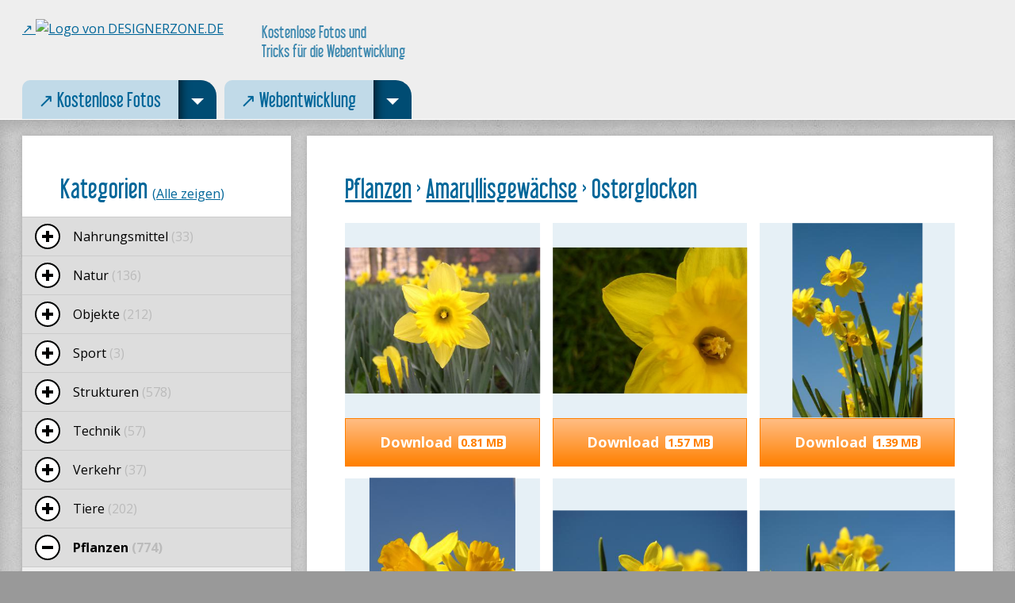

--- FILE ---
content_type: text/html; charset=UTF-8
request_url: https://stock.adfreak.de/fotos/pflanzen/amaryllisgewaechse/osterglocken/
body_size: 7764
content:
<!DOCTYPE html><html
class="no-js" lang="de-DE" prefix="og: http://ogp.me/ns#"><head><link
rel="stylesheet" type="text/css" href="https://stock.adfreak.de/wp-content/cache/minify/340c7.default.include.ae199f.css" media="all" /> <script type="text/javascript" src="https://stock.adfreak.de/wp-content/cache/minify/340c7.default.include.4a6c45.js"></script> <meta
charset="UTF-8"><meta
name="viewport" content="width=device-width, initial-scale=1.0"><meta
name="robots" content="index, follow, noodp"/><link
rel="shortcut icon" href="/favicon.ico"><link
rel="pingback" href="https://stock.adfreak.de/xmlrpc.php" /><title>Osterglocken - Kostenlose Fotos | DESIGNERZONE.DE</title><link
rel="canonical" href="https://stock.adfreak.de/fotos/" /><meta
property="og:locale" content="de_DE" /><meta
property="og:type" content="article" /><meta
property="og:title" content="Osterglocken - Kostenlose Fotos | DESIGNERZONE.DE" /><meta
property="og:url" content="https://stock.adfreak.de/fotos/" /><meta
property="og:site_name" content="stock.adfreak.de" /> <script type='application/ld+json'>{"@context":"https:\/\/schema.org","@type":"Person","url":"https:\/\/stock.adfreak.de\/","sameAs":[],"@id":"#person","name":"Markus Winkelmann"}</script> <link
rel="alternate" type="application/rss+xml" title="stock.adfreak.de &raquo; Foto-Kategorie Kommentar-Feed" href="https://stock.adfreak.de/fotos/feed/" /> <script type='text/javascript' src='https://stock.adfreak.de/wp-includes/js/jquery/jquery.js?ver=1.12.4'></script> <script type='text/javascript' src='https://stock.adfreak.de/wp-includes/js/jquery/jquery-migrate.min.js?ver=1.4.1'></script> <link
rel='https://api.w.org/' href='https://stock.adfreak.de/wp-json/' /><link
rel="EditURI" type="application/rsd+xml" title="RSD" href="https://stock.adfreak.de/xmlrpc.php?rsd" /><link
rel="wlwmanifest" type="application/wlwmanifest+xml" href="https://stock.adfreak.de/wp-includes/wlwmanifest.xml" /><meta
name="generator" content="WordPress 4.9.26" /><link
rel='shortlink' href='https://stock.adfreak.de/?p=84' /><link
rel="alternate" type="application/json+oembed" href="https://stock.adfreak.de/wp-json/oembed/1.0/embed?url=https%3A%2F%2Fstock.adfreak.de%2Ffotos%2F" /><link
rel="alternate" type="text/xml+oembed" href="https://stock.adfreak.de/wp-json/oembed/1.0/embed?url=https%3A%2F%2Fstock.adfreak.de%2Ffotos%2F&#038;format=xml" /> <script>(function() {
                if(document.documentElement.classList){
                    if (window.sessionStorage.fonts) {
                        document.documentElement.classList.add('wf-active');
                    }
                    document.documentElement.classList.remove('no-js');
                    document.documentElement.classList.add('js');
                }
            })();</script> </head><body>
<header><div
class="l-constrained"><div
class="l-brand"><div
class="logo">
<a
href="https://stock.adfreak.de/kostenlose-fotos/" title="zur Startseite von stock.adfreak.de"><img
src="https://www.adfreak.de/wp-content/uploads/2016/06/adfreak_logo.png" width="271" height="60" alt="Logo von DESIGNERZONE.DE" /></a></div><div
class="claim">Kostenlose Fotos und<br>Tricks für die Webentwicklung</div></div>
<nav
class="betternav designerzone"><ul><li><a
href="https://stock.adfreak.de/kostenlose-fotos/">Kostenlose Fotos</a><ul><li><a
href="https://stock.adfreak.de/foto-suche/">Foto-Suche</a></li><li><a
href="https://stock.adfreak.de/kostenlose-fotos/kategorieuebersicht/">Kategorieübersicht</a></li><li><a
href="https://stock.adfreak.de/kostenlose-fotos/nutzungsbedingungen/">Nutzungsbedingungen</a></li></ul></li><li><a
href="https://stock.adfreak.de/webentwicklung/">Webentwicklung</a><ul><li><a
href="https://stock.adfreak.de/arbeitseffizienz/">Arbeitseffizienz</a></li><li><a
href="https://stock.adfreak.de/css/">CSS</a></li><li><a
href="https://stock.adfreak.de/foundation/">Foundation</a></li><li><a
href="https://stock.adfreak.de/html/">HTML</a></li><li><a
href="https://stock.adfreak.de/phpstorm/">PhpStorm</a></li><li><a
href="https://stock.adfreak.de/responsive-webdesign/">Responsive Webdesign</a></li><li><a
href="https://stock.adfreak.de/tools/">Tools</a></li><li><a
href="https://stock.adfreak.de/usability/">Usability</a></li><li><a
href="https://stock.adfreak.de/web-performance/">Web Performance</a></li><li><a
href="https://stock.adfreak.de/wordpress/">Wordpress</a></li></ul></li></ul>                </nav></div>
</header><div
class="l-content-area"><div
class="l-constrained">    <main
role="main" class="photo-categories"><div
class="l-content-box"><h1>
<a
href="/fotos/pflanzen">Pflanzen</a> › <a
href="/fotos/pflanzen/amaryllisgewaechse">Amaryllisgewächse</a> › Osterglocken</h1><ul
class="photos" data-offset="12" data-loadlimit="6" data-category="fotopool_pflanzen_amaryllisgewaechse_osterglocken"><li
class="photo"><div
class="photo-centering"><a
href="/fotos/pflanzen/amaryllisgewaechse/osterglocken/osterglocken-bluete-im-detail-foto"><img
src="/fotopool/pflanzen/amaryllisgewaechse/osterglocken/osterglocken-bluete-im-detail_vorschau.jpg" class="landscape" alt="Osterglocken-Blüte im Detail" /></a><a
rel="nofollow" class="btn btn-primary" href="/download/foto-1281">Download<small
class="badge">0.81 MB</small></a></div></li><li
class="photo"><div
class="photo-centering"><a
href="/fotos/pflanzen/amaryllisgewaechse/osterglocken/osterglocken-bluete-im-detail-2-foto"><img
src="/fotopool/pflanzen/amaryllisgewaechse/osterglocken/osterglocken-bluete-im-detail-2_vorschau.jpg" class="landscape" alt="Osterglocken-Blüte im Detail 2" /></a><a
rel="nofollow" class="btn btn-primary" href="/download/foto-1280">Download<small
class="badge">1.57 MB</small></a></div></li><li
class="photo"><div
class="photo-centering"><a
href="/fotos/pflanzen/amaryllisgewaechse/osterglocken/osterglocken-vor-blauem-himmel-foto"><img
src="/fotopool/pflanzen/amaryllisgewaechse/osterglocken/osterglocken-vor-blauem-himmel_vorschau.jpg" class="portrait" alt="Osterglocken vor blauem Himmel" /></a><a
rel="nofollow" class="btn btn-primary" href="/download/foto-1279">Download<small
class="badge">1.39 MB</small></a></div></li><li
class="photo"><div
class="photo-centering"><a
href="/fotos/pflanzen/amaryllisgewaechse/osterglocken/osterglocken-vor-blauem-himmel-5-foto"><img
src="/fotopool/pflanzen/amaryllisgewaechse/osterglocken/osterglocken-vor-blauem-himmel-5_vorschau.jpg" class="portrait" alt="Osterglocken vor blauem Himmel 5" /></a><a
rel="nofollow" class="btn btn-primary" href="/download/foto-1278">Download<small
class="badge">0.77 MB</small></a></div></li><li
class="photo"><div
class="photo-centering"><a
href="/fotos/pflanzen/amaryllisgewaechse/osterglocken/osterglocken-vor-blauem-himmel-4-foto"><img
src="/fotopool/pflanzen/amaryllisgewaechse/osterglocken/osterglocken-vor-blauem-himmel-4_vorschau.jpg" class="landscape" alt="Osterglocken vor blauem Himmel 4" /></a><a
rel="nofollow" class="btn btn-primary" href="/download/foto-1277">Download<small
class="badge">1.30 MB</small></a></div></li><li
class="photo"><div
class="photo-centering"><a
href="/fotos/pflanzen/amaryllisgewaechse/osterglocken/osterglocken-vor-blauem-himmel-3-foto"><img
src="/fotopool/pflanzen/amaryllisgewaechse/osterglocken/osterglocken-vor-blauem-himmel-3_vorschau.jpg" class="landscape" alt="Osterglocken vor blauem Himmel 3" /></a><a
rel="nofollow" class="btn btn-primary" href="/download/foto-1276">Download<small
class="badge">1.34 MB</small></a></div></li><li
class="photo"><div
class="photo-centering"><a
href="/fotos/pflanzen/amaryllisgewaechse/osterglocken/osterglocken-vor-blauem-himmel-2-foto"><img
src="/fotopool/pflanzen/amaryllisgewaechse/osterglocken/osterglocken-vor-blauem-himmel-2_vorschau.jpg" class="portrait" alt="Osterglocken vor blauem Himmel 2" /></a><a
rel="nofollow" class="btn btn-primary" href="/download/foto-1275">Download<small
class="badge">1.29 MB</small></a></div></li><li
class="photo"><div
class="photo-centering"><a
href="/fotos/pflanzen/amaryllisgewaechse/osterglocken/osterglocken-in-rueckansicht-foto"><img
src="/fotopool/pflanzen/amaryllisgewaechse/osterglocken/osterglocken-in-rueckansicht_vorschau.jpg" class="landscape" alt="Osterglocken in Rückansicht" /></a><a
rel="nofollow" class="btn btn-primary" href="/download/foto-1274">Download<small
class="badge">2.15 MB</small></a></div></li><li
class="photo"><div
class="photo-centering"><a
href="/fotos/pflanzen/amaryllisgewaechse/osterglocken/osterglocken-in-rueckansicht-2-foto"><img
src="/fotopool/pflanzen/amaryllisgewaechse/osterglocken/osterglocken-in-rueckansicht-2_vorschau.jpg" class="landscape" alt="Osterglocken in Rückansicht 2" /></a><a
rel="nofollow" class="btn btn-primary" href="/download/foto-1273">Download<small
class="badge">2.15 MB</small></a></div></li><li
class="photo"><div
class="photo-centering"><a
href="/fotos/pflanzen/amaryllisgewaechse/osterglocken/osterglocken-gespiegelt-foto"><img
src="/fotopool/pflanzen/amaryllisgewaechse/osterglocken/osterglocken-gespiegelt_vorschau.jpg" class="portrait" alt="Osterglocken gespiegelt" /></a><a
rel="nofollow" class="btn btn-primary" href="/download/foto-1272">Download<small
class="badge">2.44 MB</small></a></div></li><li
class="photo"><div
class="photo-centering"><a
href="/fotos/pflanzen/amaryllisgewaechse/osterglocken/osterglocken-gespiegelt-2-foto"><img
src="/fotopool/pflanzen/amaryllisgewaechse/osterglocken/osterglocken-gespiegelt-2_vorschau.jpg" class="portrait" alt="Osterglocken gespiegelt 2" /></a><a
rel="nofollow" class="btn btn-primary" href="/download/foto-1271">Download<small
class="badge">2.64 MB</small></a></div></li><li
class="photo"><div
class="photo-centering"><a
href="/fotos/pflanzen/amaryllisgewaechse/osterglocken/osterglocken-9-foto"><img
src="/fotopool/pflanzen/amaryllisgewaechse/osterglocken/osterglocken-9_vorschau.jpg" class="landscape" alt="Osterglocken 9" /></a><a
rel="nofollow" class="btn btn-primary" href="/download/foto-1270">Download<small
class="badge">2.14 MB</small></a></div></li></ul><p
class="top-link"><a
href="#" class="btn btn-secondary">Nach oben scrollen</a></p></div>
</main>
<aside><div
class="l-content-box"><h1 id="categories">Kategorien</h1>
<nav
id="kategorien"><ul
class="category-tree"><li><a
href="/fotos/nahrungsmittel">Nahrungsmittel <span
class="number-of-images">(33)</span></a><ul><li><a
href="/fotos/nahrungsmittel/backwaren">Backwaren <span
class="number-of-images">(1)</span></a></li><li><a
href="/fotos/nahrungsmittel/fisch">Fisch <span
class="number-of-images">(1)</span></a></li><li><a
href="/fotos/nahrungsmittel/gemuese">Gemüse <span
class="number-of-images">(9)</span></a></li><li><a
href="/fotos/nahrungsmittel/kaese">Käse <span
class="number-of-images">(1)</span></a></li><li><a
href="/fotos/nahrungsmittel/nuesse">Nüsse <span
class="number-of-images">(1)</span></a></li><li><a
href="/fotos/nahrungsmittel/obst">Obst <span
class="number-of-images">(19)</span></a></li><li><a
href="/fotos/nahrungsmittel/suessigkeiten">Süßigkeiten <span
class="number-of-images">(1)</span></a></li></ul></li><li><a
href="/fotos/natur">Natur <span
class="number-of-images">(136)</span></a><ul><li><a
href="/fotos/natur/felder">Felder <span
class="number-of-images">(12)</span></a></li><li><a
href="/fotos/natur/fluesse-und-baeche">Flüsse und Bäche <span
class="number-of-images">(2)</span></a></li><li><a
href="/fotos/natur/himmel">Himmel <span
class="number-of-images">(109)</span></a><ul><li><a
href="/fotos/natur/himmel/blitze">Blitze <span
class="number-of-images">(1)</span></a></li><li><a
href="/fotos/natur/himmel/feuerwerk">Feuerwerk <span
class="number-of-images">(37)</span></a></li><li><a
href="/fotos/natur/himmel/mond">Mond <span
class="number-of-images">(3)</span></a></li><li><a
href="/fotos/natur/himmel/regenboegen">Regenbögen <span
class="number-of-images">(3)</span></a></li><li><a
href="/fotos/natur/himmel/sonnenuntergaenge">Sonnenuntergänge <span
class="number-of-images">(21)</span></a></li><li><a
href="/fotos/natur/himmel/wolken">Wolken <span
class="number-of-images">(44)</span></a></li></ul></li><li><a
href="/fotos/natur/seen">Seen <span
class="number-of-images">(4)</span></a></li><li><a
href="/fotos/natur/strand">Strand <span
class="number-of-images">(5)</span></a><ul><li><a
href="/fotos/natur/strand/muscheln">Muscheln <span
class="number-of-images">(3)</span></a></li></ul></li><li><a
href="/fotos/natur/wege">Wege <span
class="number-of-images">(4)</span></a></li></ul></li><li><a
href="/fotos/objekte">Objekte <span
class="number-of-images">(212)</span></a><ul><li><a
href="/fotos/objekte/beton">Beton <span
class="number-of-images">(5)</span></a></li><li><a
href="/fotos/objekte/buero">Büro <span
class="number-of-images">(16)</span></a><ul><li><a
href="/fotos/objekte/buero/buecher">Bücher <span
class="number-of-images">(1)</span></a></li><li><a
href="/fotos/objekte/buero/klammern">Klammern <span
class="number-of-images">(1)</span></a></li><li><a
href="/fotos/objekte/buero/lineale">Lineale <span
class="number-of-images">(1)</span></a></li><li><a
href="/fotos/objekte/buero/lupen">Lupen <span
class="number-of-images">(1)</span></a></li><li><a
href="/fotos/objekte/buero/pinsel">Pinsel <span
class="number-of-images">(1)</span></a></li><li><a
href="/fotos/objekte/buero/scheren">Scheren <span
class="number-of-images">(2)</span></a></li><li><a
href="/fotos/objekte/buero/scribbles">Scribbles <span
class="number-of-images">(3)</span></a></li><li><a
href="/fotos/objekte/buero/stifte">Stifte <span
class="number-of-images">(6)</span></a></li></ul></li><li><a
href="/fotos/objekte/flaggen">Flaggen <span
class="number-of-images">(7)</span></a><ul><li><a
href="/fotos/objekte/flaggen/deutschland">Deutschland <span
class="number-of-images">(4)</span></a></li><li><a
href="/fotos/objekte/flaggen/sonstige">Sonstige <span
class="number-of-images">(1)</span></a></li><li><a
href="/fotos/objekte/flaggen/usa">USA <span
class="number-of-images">(2)</span></a></li></ul></li><li><a
href="/fotos/objekte/haushalt">Haushalt <span
class="number-of-images">(17)</span></a></li><li><a
href="/fotos/objekte/industrie">Industrie <span
class="number-of-images">(7)</span></a></li><li><a
href="/fotos/objekte/licht">Licht <span
class="number-of-images">(49)</span></a><ul><li><a
href="/fotos/objekte/licht/feuer">Feuer <span
class="number-of-images">(9)</span></a></li><li><a
href="/fotos/objekte/licht/kerzen">Kerzen <span
class="number-of-images">(17)</span></a></li><li><a
href="/fotos/objekte/licht/lampen">Lampen <span
class="number-of-images">(17)</span></a></li><li><a
href="/fotos/objekte/licht/wunderkerze">Wunderkerzen <span
class="number-of-images">(6)</span></a></li></ul></li><li><a
href="/fotos/objekte/liebe-und-herzen">Liebe und Herzen <span
class="number-of-images">(30)</span></a></li><li><a
href="/fotos/objekte/metall">Metall <span
class="number-of-images">(26)</span></a></li><li><a
href="/fotos/objekte/ostern">Ostern <span
class="number-of-images">(4)</span></a></li><li><a
href="/fotos/objekte/rost">Rost <span
class="number-of-images">(1)</span></a></li><li><a
href="/fotos/objekte/waehrung">Währung <span
class="number-of-images">(17)</span></a></li><li><a
href="/fotos/objekte/weihnachten">Weihnachten <span
class="number-of-images">(19)</span></a></li><li><a
href="/fotos/objekte/wohnen">Wohnen <span
class="number-of-images">(14)</span></a></li></ul></li><li><a
href="/fotos/sport">Sport <span
class="number-of-images">(3)</span></a><ul><li><a
href="/fotos/sport/fussball">Fußball <span
class="number-of-images">(2)</span></a></li><li><a
href="/fotos/sport/wassersport">Wassersport <span
class="number-of-images">(1)</span></a><ul><li><a
href="/fotos/sport/wassersport/kite-surfen">Kitesurfen <span
class="number-of-images">(1)</span></a></li></ul></li></ul></li><li><a
href="/fotos/strukturen">Strukturen <span
class="number-of-images">(578)</span></a><ul><li><a
href="/fotos/strukturen/abstrakt">Abstrakt <span
class="number-of-images">(43)</span></a></li><li><a
href="/fotos/strukturen/boeden">Böden <span
class="number-of-images">(113)</span></a><ul><li><a
href="/fotos/strukturen/boeden/asphalt">Asphalt <span
class="number-of-images">(10)</span></a></li><li><a
href="/fotos/strukturen/boeden/fliesen">Fliesen <span
class="number-of-images">(4)</span></a></li><li><a
href="/fotos/strukturen/boeden/pflastersteine">Pflastersteine <span
class="number-of-images">(54)</span></a></li><li><a
href="/fotos/strukturen/boeden/renovierung">Renovierung <span
class="number-of-images">(2)</span></a></li><li><a
href="/fotos/strukturen/boeden/risse">Risse <span
class="number-of-images">(7)</span></a></li><li><a
href="/fotos/strukturen/boeden/schlamm-und-matsch">Schlamm und Matsch <span
class="number-of-images">(2)</span></a></li><li><a
href="/fotos/strukturen/boeden/steinboeden">Steinböden <span
class="number-of-images">(25)</span></a></li><li><a
href="/fotos/strukturen/boeden/waldboeden">Waldböden <span
class="number-of-images">(7)</span></a></li></ul></li><li><a
href="/fotos/strukturen/gestein">Gestein <span
class="number-of-images">(55)</span></a><ul><li><a
href="/fotos/strukturen/gestein/balustraden">Balustraden <span
class="number-of-images">(5)</span></a></li><li><a
href="/fotos/strukturen/gestein/felsen">Felsen <span
class="number-of-images">(27)</span></a></li><li><a
href="/fotos/strukturen/gestein/steine-und-kiesel">Steine und Kiesel <span
class="number-of-images">(23)</span></a></li></ul></li><li><a
href="/fotos/strukturen/glas">Glas <span
class="number-of-images">(6)</span></a></li><li><a
href="/fotos/strukturen/grafitti">Grafitti <span
class="number-of-images">(11)</span></a></li><li><a
href="/fotos/strukturen/holz">Holz <span
class="number-of-images">(67)</span></a><ul><li><a
href="/fotos/strukturen/holz/baumrinde">Baumrinde <span
class="number-of-images">(19)</span></a></li><li><a
href="/fotos/strukturen/holz/baumstuempfe">Baumstümpfe <span
class="number-of-images">(12)</span></a></li><li><a
href="/fotos/strukturen/holz/holzkohle">Holzkohle <span
class="number-of-images">(3)</span></a></li><li><a
href="/fotos/strukturen/holz/objekte">Objekte <span
class="number-of-images">(4)</span></a></li><li><a
href="/fotos/strukturen/holz/tische">Tische <span
class="number-of-images">(10)</span></a></li><li><a
href="/fotos/strukturen/holz/waende">Wände <span
class="number-of-images">(18)</span></a></li></ul></li><li><a
href="/fotos/strukturen/metall">Metall <span
class="number-of-images">(63)</span></a><ul><li><a
href="/fotos/strukturen/metall/boeden">Böden <span
class="number-of-images">(14)</span></a></li><li><a
href="/fotos/strukturen/metall/oberflaechen">Oberflächen <span
class="number-of-images">(14)</span></a></li><li><a
href="/fotos/strukturen/metall/objekte">Objekte <span
class="number-of-images">(16)</span></a></li><li><a
href="/fotos/strukturen/metall/rost">Rost <span
class="number-of-images">(19)</span></a></li></ul></li><li><a
href="/fotos/strukturen/natur">Natur <span
class="number-of-images">(12)</span></a><ul><li><a
href="/fotos/strukturen/natur/algen">Algen <span
class="number-of-images">(3)</span></a></li><li><a
href="/fotos/strukturen/natur/haare-und-felle">Haare und Felle <span
class="number-of-images">(3)</span></a></li><li><a
href="/fotos/strukturen/natur/muscheln">Muscheln <span
class="number-of-images">(3)</span></a></li><li><a
href="/fotos/strukturen/natur/salz">Salz <span
class="number-of-images">(3)</span></a></li></ul></li><li><a
href="/fotos/strukturen/nummern">Nummern <span
class="number-of-images">(2)</span></a></li><li><a
href="/fotos/strukturen/plastik">Plastik <span
class="number-of-images">(10)</span></a></li><li><a
href="/fotos/strukturen/sand">Sand <span
class="number-of-images">(15)</span></a></li><li><a
href="/fotos/strukturen/stoffe">Stoffe <span
class="number-of-images">(34)</span></a></li><li><a
href="/fotos/strukturen/waende">Wände <span
class="number-of-images">(79)</span></a><ul><li><a
href="/fotos/strukturen/waende/backstein">Backstein <span
class="number-of-images">(20)</span></a></li><li><a
href="/fotos/strukturen/waende/formen">Formen <span
class="number-of-images">(8)</span></a></li><li><a
href="/fotos/strukturen/waende/naturstein">Naturstein <span
class="number-of-images">(11)</span></a></li><li><a
href="/fotos/strukturen/waende/schiefer">Schiefer <span
class="number-of-images">(2)</span></a></li><li><a
href="/fotos/strukturen/waende/waschbeton">Waschbeton <span
class="number-of-images">(5)</span></a></li></ul></li><li><a
href="/fotos/strukturen/wasser">Wasser <span
class="number-of-images">(68)</span></a><ul><li><a
href="/fotos/strukturen/wasser/pool">Pool <span
class="number-of-images">(4)</span></a></li><li><a
href="/fotos/strukturen/wasser/schaum">Schaum <span
class="number-of-images">(6)</span></a></li><li><a
href="/fotos/strukturen/wasser/schnee-und-eis">Schnee und Eis <span
class="number-of-images">(17)</span></a></li><li><a
href="/fotos/strukturen/wasser/tropfen">Tropfen <span
class="number-of-images">(18)</span></a></li><li><a
href="/fotos/strukturen/wasser/wellen">Wellen <span
class="number-of-images">(6)</span></a></li></ul></li></ul></li><li><a
href="/fotos/technik">Technik <span
class="number-of-images">(57)</span></a><ul><li><a
href="/fotos/technik/antennen">Antennen <span
class="number-of-images">(4)</span></a></li><li><a
href="/fotos/technik/cds">CDs <span
class="number-of-images">(5)</span></a></li><li><a
href="/fotos/technik/disketten">Disketten <span
class="number-of-images">(1)</span></a></li><li><a
href="/fotos/technik/festplatten">Festplatten <span
class="number-of-images">(1)</span></a></li><li><a
href="/fotos/technik/feuermelder">Feuermelder <span
class="number-of-images">(1)</span></a></li><li><a
href="/fotos/technik/hochspannungsleitungen">Hochspannungsleitungen <span
class="number-of-images">(7)</span></a></li><li><a
href="/fotos/technik/maeuse">Computer-Mäuse <span
class="number-of-images">(2)</span></a></li><li><a
href="/fotos/technik/mini-dv">Mini-DV-Kassetten <span
class="number-of-images">(2)</span></a></li><li><a
href="/fotos/technik/platinen">Platinen <span
class="number-of-images">(20)</span></a></li><li><a
href="/fotos/technik/tastaturen">Tastaturen <span
class="number-of-images">(7)</span></a></li><li><a
href="/fotos/technik/telefone">Telefone <span
class="number-of-images">(2)</span></a></li><li><a
href="/fotos/technik/werkzeug">Werkzeug <span
class="number-of-images">(4)</span></a></li><li><a
href="/fotos/technik/windraeder">Windräder <span
class="number-of-images">(1)</span></a></li></ul></li><li><a
href="/fotos/verkehr">Verkehr <span
class="number-of-images">(37)</span></a><ul><li><a
href="/fotos/verkehr/ampeln">Ampeln <span
class="number-of-images">(1)</span></a></li><li><a
href="/fotos/verkehr/fahrzeuge">Fahrzeuge <span
class="number-of-images">(2)</span></a><ul><li><a
href="/fotos/verkehr/fahrzeuge/gabelstapler">Gabelstapler <span
class="number-of-images">(1)</span></a></li><li><a
href="/fotos/verkehr/fahrzeuge/traktoren">Traktoren <span
class="number-of-images">(1)</span></a></li></ul></li><li><a
href="/fotos/verkehr/flugzeuge">Flugzeuge <span
class="number-of-images">(2)</span></a></li><li><a
href="/fotos/verkehr/krane">Krane <span
class="number-of-images">(2)</span></a></li><li><a
href="/fotos/verkehr/schilder">Schilder <span
class="number-of-images">(15)</span></a></li><li><a
href="/fotos/verkehr/strasse">Straße <span
class="number-of-images">(13)</span></a><ul><li><a
href="/fotos/verkehr/strasse/details">Details <span
class="number-of-images">(11)</span></a></li></ul></li><li><a
href="/fotos/verkehr/u-bahn">U-Bahn <span
class="number-of-images">(1)</span></a></li><li><a
href="/fotos/verkehr/zuege">Züge <span
class="number-of-images">(1)</span></a></li></ul></li><li><a
href="/fotos/tiere">Tiere <span
class="number-of-images">(202)</span></a><ul><li><a
href="/fotos/tiere/amphibien">Amphibien <span
class="number-of-images">(2)</span></a><ul><li><a
href="/fotos/tiere/amphibien/molche">Molche <span
class="number-of-images">(2)</span></a></li></ul></li><li><a
href="/fotos/tiere/fische">Fische <span
class="number-of-images">(7)</span></a><ul><li><a
href="/fotos/tiere/fische/doktorfische">Doktorfische <span
class="number-of-images">(2)</span></a></li><li><a
href="/fotos/tiere/fische/karpfenfische">Karpfenfische <span
class="number-of-images">(4)</span></a></li></ul></li><li><a
href="/fotos/tiere/insekten">Insekten <span
class="number-of-images">(43)</span></a><ul><li><a
href="/fotos/tiere/insekten/bienen">Bienen <span
class="number-of-images">(4)</span></a></li><li><a
href="/fotos/tiere/insekten/fliegen">Fliegen <span
class="number-of-images">(9)</span></a></li><li><a
href="/fotos/tiere/insekten/hummeln">Hummeln <span
class="number-of-images">(5)</span></a></li><li><a
href="/fotos/tiere/insekten/libellen">Libellen <span
class="number-of-images">(3)</span></a></li><li><a
href="/fotos/tiere/insekten/schmetterlinge">Schmetterlinge <span
class="number-of-images">(11)</span></a></li><li><a
href="/fotos/tiere/insekten/schnecken">Schnecken <span
class="number-of-images">(3)</span></a></li><li><a
href="/fotos/tiere/insekten/spinnen">Spinnen <span
class="number-of-images">(6)</span></a></li><li><a
href="/fotos/tiere/insekten/wanzen">Wanzen <span
class="number-of-images">(1)</span></a></li><li><a
href="/fotos/tiere/insekten/wespen">Wespen <span
class="number-of-images">(1)</span></a></li></ul></li><li><a
href="/fotos/tiere/nagetiere">Nagetiere <span
class="number-of-images">(4)</span></a><ul><li><a
href="/fotos/tiere/nagetiere/eichhoernchen">Eichhörnchen <span
class="number-of-images">(4)</span></a></li></ul></li><li><a
href="/fotos/tiere/paarhufer">Paarhufer <span
class="number-of-images">(12)</span></a><ul><li><a
href="/fotos/tiere/paarhufer/kuehe">Kühe <span
class="number-of-images">(6)</span></a></li><li><a
href="/fotos/tiere/paarhufer/rehe">Rehe <span
class="number-of-images">(5)</span></a></li><li><a
href="/fotos/tiere/paarhufer/wisente">Wisente <span
class="number-of-images">(1)</span></a></li></ul></li><li><a
href="/fotos/tiere/raubtiere">Raubtiere <span
class="number-of-images">(111)</span></a><ul><li><a
href="/fotos/tiere/raubtiere/baeren">Bären <span
class="number-of-images">(1)</span></a></li><li><a
href="/fotos/tiere/raubtiere/erdmaennchen">Erdmännchen <span
class="number-of-images">(1)</span></a></li><li><a
href="/fotos/tiere/raubtiere/geparden">Geparden <span
class="number-of-images">(1)</span></a></li><li><a
href="/fotos/tiere/raubtiere/hunde">Hunde <span
class="number-of-images">(81)</span></a></li><li><a
href="/fotos/tiere/raubtiere/katzen">Katzen <span
class="number-of-images">(27)</span></a></li></ul></li><li><a
href="/fotos/tiere/reptilien">Reptilien <span
class="number-of-images">(4)</span></a><ul><li><a
href="/fotos/tiere/reptilien/echsen">Echsen <span
class="number-of-images">(2)</span></a></li><li><a
href="/fotos/tiere/reptilien/schildkroeten">Schildkröten <span
class="number-of-images">(2)</span></a></li></ul></li><li><a
href="/fotos/tiere/ruesseltiere">Rüsseltiere <span
class="number-of-images">(1)</span></a><ul><li><a
href="/fotos/tiere/ruesseltiere/elefanten">Elefanten <span
class="number-of-images">(1)</span></a></li></ul></li><li><a
href="/fotos/tiere/unpaarhufer">Unpaarhufer <span
class="number-of-images">(6)</span></a><ul><li><a
href="/fotos/tiere/unpaarhufer/esel">Esel <span
class="number-of-images">(3)</span></a></li><li><a
href="/fotos/tiere/unpaarhufer/nashoerner">Nashörner <span
class="number-of-images">(2)</span></a></li><li><a
href="/fotos/tiere/unpaarhufer/pferde">Pferde <span
class="number-of-images">(1)</span></a></li></ul></li><li><a
href="/fotos/tiere/voegel">Vögel <span
class="number-of-images">(12)</span></a><ul><li><a
href="/fotos/tiere/voegel/gaensevoegel">Gänsevögel <span
class="number-of-images">(4)</span></a></li><li><a
href="/fotos/tiere/voegel/papageien">Papageien <span
class="number-of-images">(1)</span></a></li><li><a
href="/fotos/tiere/voegel/pinguine">Pinguine <span
class="number-of-images">(1)</span></a></li><li><a
href="/fotos/tiere/voegel/sperlingsvoegel">Sperlingsvögel <span
class="number-of-images">(1)</span></a></li><li><a
href="/fotos/tiere/voegel/taubenvoegel">Taubenvögel <span
class="number-of-images">(2)</span></a></li><li><a
href="/fotos/tiere/voegel/wat-und-moewenvoegel">Wat- und Möwenvögel <span
class="number-of-images">(3)</span></a></li></ul></li></ul></li><li><a
class="current" href="/fotos/pflanzen">Pflanzen <span
class="number-of-images">(774)</span></a><ul
data-open="true"><li><a
class="current" href="/fotos/pflanzen/amaryllisgewaechse">Amaryllisgewächse <span
class="number-of-images">(35)</span></a><ul
data-open="true"><li><a
class="current" href="/fotos/pflanzen/amaryllisgewaechse/osterglocken">Osterglocken <span
class="number-of-images">(23)</span></a></li><li><a
href="/fotos/pflanzen/amaryllisgewaechse/rittersterne">Rittersterne <span
class="number-of-images">(5)</span></a></li><li><a
href="/fotos/pflanzen/amaryllisgewaechse/schneegloeckchen">Schneeglöckchen <span
class="number-of-images">(7)</span></a></li></ul></li><li><a
href="/fotos/pflanzen/araliengewaechse">Araliengewächse <span
class="number-of-images">(4)</span></a><ul><li><a
href="/fotos/pflanzen/araliengewaechse/efeu">Efeu <span
class="number-of-images">(4)</span></a></li></ul></li><li><a
href="/fotos/pflanzen/aronstabgewaechse">Aronstabgewächse <span
class="number-of-images">(12)</span></a><ul><li><a
href="/fotos/pflanzen/aronstabgewaechse/callas">Callas <span
class="number-of-images">(9)</span></a></li><li><a
href="/fotos/pflanzen/aronstabgewaechse/einblaetter">Einblätter <span
class="number-of-images">(3)</span></a></li></ul></li><li><a
href="/fotos/pflanzen/balsaminengewaechse">Balsaminengewächse <span
class="number-of-images">(2)</span></a><ul><li><a
href="/fotos/pflanzen/balsaminengewaechse/fleissiges-lieschen">Fleißiges Lieschen <span
class="number-of-images">(2)</span></a></li></ul></li><li><a
href="/fotos/pflanzen/blumenrohrgewaechse">Blumenrohrgewächse <span
class="number-of-images">(2)</span></a><ul><li><a
href="/fotos/pflanzen/blumenrohrgewaechse/blumenrohr">Blumenrohr <span
class="number-of-images">(2)</span></a></li></ul></li><li><a
href="/fotos/pflanzen/brennnesselgewaechse">Brennnesselgewächse <span
class="number-of-images">(1)</span></a><ul><li><a
href="/fotos/pflanzen/brennnesselgewaechse/brennnessel">Brennnessel <span
class="number-of-images">(1)</span></a></li></ul></li><li><a
href="/fotos/pflanzen/buchsbaumgewaechse">Buchsbaumgewächse <span
class="number-of-images">(1)</span></a><ul><li><a
href="/fotos/pflanzen/buchsbaumgewaechse/buchsbaum">Buchsbaum <span
class="number-of-images">(1)</span></a></li></ul></li><li><a
href="/fotos/pflanzen/dickblattgewaechse">Dickblattgewächse <span
class="number-of-images">(1)</span></a><ul><li><a
href="/fotos/pflanzen/dickblattgewaechse/kalanchoen">Kalanchoen <span
class="number-of-images">(1)</span></a></li></ul></li><li><a
href="/fotos/pflanzen/fouquieriaceae">Fouquieriaceae <span
class="number-of-images">(1)</span></a><ul><li><a
href="/fotos/pflanzen/fouquieriaceae/fouquieriacea-splendens">Fouquieriacea splendens <span
class="number-of-images">(1)</span></a></li></ul></li><li><a
href="/fotos/pflanzen/glockenblumengewaechse">Glockenblumengewächse <span
class="number-of-images">(2)</span></a><ul><li><a
href="/fotos/pflanzen/glockenblumengewaechse/glockenblumen">Glockenblumen <span
class="number-of-images">(1)</span></a></li><li><a
href="/fotos/pflanzen/glockenblumengewaechse/maennertreu">Männertreu <span
class="number-of-images">(1)</span></a></li></ul></li><li><a
href="/fotos/pflanzen/hahnenfussgewaechse">Hahnenfussgewächse <span
class="number-of-images">(30)</span></a><ul><li><a
href="/fotos/pflanzen/hahnenfussgewaechse/akeleien">Akeleien <span
class="number-of-images">(1)</span></a></li><li><a
href="/fotos/pflanzen/hahnenfussgewaechse/clematis">Clematis <span
class="number-of-images">(5)</span></a></li><li><a
href="/fotos/pflanzen/hahnenfussgewaechse/ranunkeln">Ranunkeln <span
class="number-of-images">(3)</span></a></li><li><a
href="/fotos/pflanzen/hahnenfussgewaechse/rittersporne">Rittersporne <span
class="number-of-images">(7)</span></a></li><li><a
href="/fotos/pflanzen/hahnenfussgewaechse/scharbockskraut">Scharbockskraut <span
class="number-of-images">(3)</span></a></li><li><a
href="/fotos/pflanzen/hahnenfussgewaechse/scharfer-hahnenfuss">Scharfer Hahnenfuß <span
class="number-of-images">(2)</span></a></li><li><a
href="/fotos/pflanzen/hahnenfussgewaechse/windroeschen">Windröschen <span
class="number-of-images">(9)</span></a></li></ul></li><li><a
href="/fotos/pflanzen/heidekrautgewaechse">Heidekrautgewächse <span
class="number-of-images">(20)</span></a><ul><li><a
href="/fotos/pflanzen/heidekrautgewaechse/azaleen">Azaleen <span
class="number-of-images">(4)</span></a></li><li><a
href="/fotos/pflanzen/heidekrautgewaechse/rhododendren">Rhododendren <span
class="number-of-images">(16)</span></a></li></ul></li><li><a
href="/fotos/pflanzen/liliengewaechse">Liliengewächse <span
class="number-of-images">(92)</span></a><ul><li><a
href="/fotos/pflanzen/liliengewaechse/lilien">Lilien <span
class="number-of-images">(15)</span></a></li><li><a
href="/fotos/pflanzen/liliengewaechse/tulpen">Tulpen <span
class="number-of-images">(77)</span></a></li></ul></li><li><a
href="/fotos/pflanzen/hortensiengewaechse">Hortensiengewächse <span
class="number-of-images">(15)</span></a><ul><li><a
href="/fotos/pflanzen/hortensiengewaechse/hortensien">Hortensien <span
class="number-of-images">(15)</span></a></li></ul></li><li><a
href="/fotos/pflanzen/huelsenfruechtler">Hülsenfrüchtler <span
class="number-of-images">(8)</span></a><ul><li><a
href="/fotos/pflanzen/huelsenfruechtler/akazien">Akazien <span
class="number-of-images">(8)</span></a></li></ul></li><li><a
href="/fotos/pflanzen/hundsgiftgewaechse">Hundsgiftgewächse <span
class="number-of-images">(5)</span></a><ul><li><a
href="/fotos/pflanzen/hundsgiftgewaechse/immergruen">Immergrün <span
class="number-of-images">(4)</span></a></li><li><a
href="/fotos/pflanzen/hundsgiftgewaechse/oleander">Oleander <span
class="number-of-images">(1)</span></a></li></ul></li><li><a
href="/fotos/pflanzen/kakteengewaechse">Kakteengewächse <span
class="number-of-images">(3)</span></a><ul><li><a
href="/fotos/pflanzen/kakteengewaechse/kakteen">Kakteen <span
class="number-of-images">(3)</span></a></li></ul></li><li><a
href="/fotos/pflanzen/korbbluetler">Korbblütler <span
class="number-of-images">(99)</span></a><ul><li><a
href="/fotos/pflanzen/korbbluetler/chrysanthemen">Chrysanthemen <span
class="number-of-images">(1)</span></a></li><li><a
href="/fotos/pflanzen/korbbluetler/dahlien">Dahlien <span
class="number-of-images">(3)</span></a></li><li><a
href="/fotos/pflanzen/korbbluetler/disteln">Disteln <span
class="number-of-images">(1)</span></a></li><li><a
href="/fotos/pflanzen/korbbluetler/echinacea">Echinacea <span
class="number-of-images">(1)</span></a></li><li><a
href="/fotos/pflanzen/korbbluetler/gaensebluemchen">Gänseblümchen <span
class="number-of-images">(20)</span></a></li><li><a
href="/fotos/pflanzen/korbbluetler/gazanien">Gazanien <span
class="number-of-images">(2)</span></a></li><li><a
href="/fotos/pflanzen/korbbluetler/gerbera">Gerbera <span
class="number-of-images">(20)</span></a></li><li><a
href="/fotos/pflanzen/korbbluetler/habichtskraut">Habichtskraut <span
class="number-of-images">(2)</span></a></li><li><a
href="/fotos/pflanzen/korbbluetler/kokardenblume">Kokardenblume <span
class="number-of-images">(4)</span></a></li><li><a
href="/fotos/pflanzen/korbbluetler/loewenzahn">Löwenzahn <span
class="number-of-images">(3)</span></a></li><li><a
href="/fotos/pflanzen/korbbluetler/margeriten">Margeriten <span
class="number-of-images">(19)</span></a></li><li><a
href="/fotos/pflanzen/korbbluetler/polarsterne">Polarsterne <span
class="number-of-images">(9)</span></a></li><li><a
href="/fotos/pflanzen/korbbluetler/rudbeckien">Rudbeckien <span
class="number-of-images">(1)</span></a></li><li><a
href="/fotos/pflanzen/korbbluetler/sonnenblumen">Sonnenblumen <span
class="number-of-images">(4)</span></a></li><li><a
href="/fotos/pflanzen/korbbluetler/zinnien">Zinnien <span
class="number-of-images">(2)</span></a></li><li><a
href="/fotos/pflanzen/korbbluetler/zweizaehne">Zweizähne <span
class="number-of-images">(7)</span></a></li></ul></li><li><a
href="/fotos/pflanzen/kreutzbluetler">Kreutzblütler <span
class="number-of-images">(1)</span></a><ul><li><a
href="/fotos/pflanzen/kreutzbluetler/schleifenblumen">Schleifenblumen <span
class="number-of-images">(1)</span></a></li></ul></li><li><a
href="/fotos/pflanzen/lippenbluetler">Lippenblütler <span
class="number-of-images">(15)</span></a><ul><li><a
href="/fotos/pflanzen/lippenbluetler/lavendel">Lavendel <span
class="number-of-images">(15)</span></a></li></ul></li><li><a
href="/fotos/pflanzen/magnoliaceae">Mangoliaceae <span
class="number-of-images">(11)</span></a><ul><li><a
href="/fotos/pflanzen/magnoliaceae/magnolien">Magnolien <span
class="number-of-images">(11)</span></a></li></ul></li><li><a
href="/fotos/pflanzen/malvengewaechse">Malvengewächse <span
class="number-of-images">(9)</span></a><ul><li><a
href="/fotos/pflanzen/malvengewaechse/hibiskus">Hibiskus <span
class="number-of-images">(4)</span></a></li><li><a
href="/fotos/pflanzen/malvengewaechse/malven">Malven <span
class="number-of-images">(2)</span></a></li><li><a
href="/fotos/pflanzen/malvengewaechse/stockrosen">Stockrosen <span
class="number-of-images">(3)</span></a></li></ul></li><li><a
href="/fotos/pflanzen/mohngewaechse">Mohngewächse <span
class="number-of-images">(14)</span></a><ul><li><a
href="/fotos/pflanzen/mohngewaechse/goldmohn">Goldmohn <span
class="number-of-images">(1)</span></a></li><li><a
href="/fotos/pflanzen/mohngewaechse/klatschmohn">Klatschmohn <span
class="number-of-images">(13)</span></a></li></ul></li><li><a
href="/fotos/pflanzen/nachtschattengewaechse">Nachschattengewächse <span
class="number-of-images">(8)</span></a><ul><li><a
href="/fotos/pflanzen/nachtschattengewaechse/jasminbluetiger-nachtschatten">Jasminblütiger Nachtschatten <span
class="number-of-images">(5)</span></a></li><li><a
href="/fotos/pflanzen/nachtschattengewaechse/petunien">Petunien <span
class="number-of-images">(3)</span></a></li></ul></li><li><a
href="/fotos/pflanzen/nelkengewaechse">Nelkengewächse <span
class="number-of-images">(3)</span></a><ul><li><a
href="/fotos/pflanzen/nelkengewaechse/hornkraeuter">Hornkräuter <span
class="number-of-images">(3)</span></a></li></ul></li><li><a
href="/fotos/pflanzen/moose">Moose <span
class="number-of-images">(4)</span></a></li><li><a
href="/fotos/pflanzen/oelbaumgewaechse">Ölbaumgewächse <span
class="number-of-images">(4)</span></a><ul><li><a
href="/fotos/pflanzen/oelbaumgewaechse/forsythie">Forsythie <span
class="number-of-images">(4)</span></a></li></ul></li><li><a
href="/fotos/pflanzen/orchideen">Orchideen <span
class="number-of-images">(13)</span></a><ul><li><a
href="/fotos/pflanzen/orchideen/nachtfalter-orchideen">Nachtfalter Orchideen <span
class="number-of-images">(13)</span></a></li></ul></li><li><a
href="/fotos/pflanzen/palmengewaechse">Palmengewächse <span
class="number-of-images">(41)</span></a><ul><li><a
href="/fotos/pflanzen/palmengewaechse/palmen">Palmen <span
class="number-of-images">(41)</span></a></li></ul></li><li><a
href="/fotos/pflanzen/primelgewaechse">Primelgewächse <span
class="number-of-images">(1)</span></a><ul><li><a
href="/fotos/pflanzen/primelgewaechse/primeln">Primeln <span
class="number-of-images">(1)</span></a></li></ul></li><li><a
href="/fotos/pflanzen/rasen">Rasen <span
class="number-of-images">(52)</span></a></li><li><a
href="/fotos/pflanzen/rautengewaechse">Rautengewächse <span
class="number-of-images">(3)</span></a><ul><li><a
href="/fotos/pflanzen/rautengewaechse/skimmien">Skimmien <span
class="number-of-images">(3)</span></a></li></ul></li><li><a
href="/fotos/pflanzen/rosengewaechse">Rosengewächse <span
class="number-of-images">(102)</span></a><ul><li><a
href="/fotos/pflanzen/rosengewaechse/aepfel">Äpfel <span
class="number-of-images">(3)</span></a></li><li><a
href="/fotos/pflanzen/rosengewaechse/brombeeren">Brombeeren <span
class="number-of-images">(1)</span></a></li><li><a
href="/fotos/pflanzen/rosengewaechse/hagebutten">Hagebutten <span
class="number-of-images">(1)</span></a></li><li><a
href="/fotos/pflanzen/rosengewaechse/kirschen">Kirschen <span
class="number-of-images">(9)</span></a></li><li><a
href="/fotos/pflanzen/rosengewaechse/pflaumen">Pflaumen <span
class="number-of-images">(5)</span></a></li><li><a
href="/fotos/pflanzen/rosengewaechse/quitten">Quitten <span
class="number-of-images">(8)</span></a></li><li><a
href="/fotos/pflanzen/rosengewaechse/rosen">Rosen <span
class="number-of-images">(75)</span></a></li></ul></li><li><a
href="/fotos/pflanzen/schwertliliengewaechse">Schwertliliengewächse <span
class="number-of-images">(43)</span></a><ul><li><a
href="/fotos/pflanzen/schwertliliengewaechse/krokusse">Krokusse <span
class="number-of-images">(23)</span></a></li><li><a
href="/fotos/pflanzen/schwertliliengewaechse/montbretien">Montbretien <span
class="number-of-images">(4)</span></a></li><li><a
href="/fotos/pflanzen/schwertliliengewaechse/schwertlilien">Schwertlilien <span
class="number-of-images">(16)</span></a></li></ul></li><li><a
href="/fotos/pflanzen/seerosengewaechse">Seerosengewächse <span
class="number-of-images">(14)</span></a><ul><li><a
href="/fotos/pflanzen/seerosengewaechse/seerosen">Seerosen <span
class="number-of-images">(14)</span></a></li></ul></li><li><a
href="/fotos/pflanzen/sommerwurzgewaechse">Sommerwurzgewächse <span
class="number-of-images">(1)</span></a><ul><li><a
href="/fotos/pflanzen/sommerwurzgewaechse/castilleja">Castilleja <span
class="number-of-images">(1)</span></a></li></ul></li><li><a
href="/fotos/pflanzen/spargelgewaechse">Spargelgewächse <span
class="number-of-images">(7)</span></a><ul><li><a
href="/fotos/pflanzen/spargelgewaechse/agaven">Agaven <span
class="number-of-images">(1)</span></a></li><li><a
href="/fotos/pflanzen/spargelgewaechse/blausterne">Blausterne <span
class="number-of-images">(1)</span></a></li><li><a
href="/fotos/pflanzen/spargelgewaechse/hyazinthen">Hyazinthen <span
class="number-of-images">(3)</span></a></li><li><a
href="/fotos/pflanzen/spargelgewaechse/yuccas">Yuccas <span
class="number-of-images">(2)</span></a></li></ul></li><li><a
href="/fotos/pflanzen/stechpalmengewaechse">Stechpalmengewächse <span
class="number-of-images">(2)</span></a><ul><li><a
href="/fotos/pflanzen/stechpalmengewaechse/ilex">Ilex <span
class="number-of-images">(2)</span></a></li></ul></li><li><a
href="/fotos/pflanzen/storchschnabelgewaechse">Storchschnabelgewächse <span
class="number-of-images">(3)</span></a><ul><li><a
href="/fotos/pflanzen/storchschnabelgewaechse/geranien">Geranien <span
class="number-of-images">(1)</span></a></li><li><a
href="/fotos/pflanzen/storchschnabelgewaechse/storchschnaebel">Storchschnäbel <span
class="number-of-images">(2)</span></a></li></ul></li><li><a
href="/fotos/pflanzen/veilchengewaechse">Veilchengewächse <span
class="number-of-images">(13)</span></a><ul><li><a
href="/fotos/pflanzen/veilchengewaechse/hornveilchen">Hornveilchen <span
class="number-of-images">(4)</span></a></li><li><a
href="/fotos/pflanzen/veilchengewaechse/stiefmuetterchen">Stiefmütterchen <span
class="number-of-images">(9)</span></a></li></ul></li><li><a
href="/fotos/pflanzen/wegerichgewaechse">Wegerichgewächse <span
class="number-of-images">(1)</span></a><ul><li><a
href="/fotos/pflanzen/wegerichgewaechse/fingerhuete">Fingerhüte <span
class="number-of-images">(1)</span></a></li></ul></li><li><a
href="/fotos/pflanzen/weiderichgewaechse">Weiderichgewächse <span
class="number-of-images">(5)</span></a><ul><li><a
href="/fotos/pflanzen/weiderichgewaechse/blutweiderich">Blutweideriche <span
class="number-of-images">(5)</span></a></li></ul></li><li><a
href="/fotos/pflanzen/wunderblumengewaechse">Wunderblumengewächse <span
class="number-of-images">(2)</span></a><ul><li><a
href="/fotos/pflanzen/wunderblumengewaechse/bougainvillea">Bougainvillea <span
class="number-of-images">(2)</span></a></li></ul></li><li><a
href="/fotos/pflanzen/baeume">Bäume <span
class="number-of-images">(69)</span></a><ul><li><a
href="/fotos/pflanzen/baeume/aeste">Äste <span
class="number-of-images">(20)</span></a></li><li><a
href="/fotos/pflanzen/baeume/baumstaemme">Baumstämme <span
class="number-of-images">(7)</span></a></li><li><a
href="/fotos/pflanzen/baeume/baumstuempfe">Baumstümpfe <span
class="number-of-images">(0)</span></a></li><li><a
href="/fotos/pflanzen/baeume/buchen">Buchen <span
class="number-of-images">(1)</span></a></li><li><a
href="/fotos/pflanzen/baeume/erlen">Erlen <span
class="number-of-images">(2)</span></a></li><li><a
href="/fotos/pflanzen/baeume/maennliche-kaetzchen">Männliche Kätzchen <span
class="number-of-images">(7)</span></a></li><li><a
href="/fotos/pflanzen/baeume/mammutbaeume">Mammutbäume <span
class="number-of-images">(4)</span></a></li><li><a
href="/fotos/pflanzen/baeume/nadelbaeume">Nadelbäume <span
class="number-of-images">(2)</span></a></li><li><a
href="/fotos/pflanzen/baeume/rinde">Rinde <span
class="number-of-images">(1)</span></a></li><li><a
href="/fotos/pflanzen/baeume/weibliche-kaetzchen">Weibliche Kätzchen <span
class="number-of-images">(1)</span></a></li></ul></li></ul></li></ul>
</nav><p
class="top-link"><a
href="#" class="btn btn-secondary">Nach oben scrollen</a></p></div>
</aside></div></div>
<footer><div
class="l-constrained">
<nav
class="meta-navigation"><ul><li><a
href="https://stock.adfreak.de/kontaktformular/">Kontaktformular</a></li><li><a
href="https://stock.adfreak.de/impressum/">Impressum</a></li><li><a
href="https://stock.adfreak.de/datenschutzerklaerung/">Datenschutzerklärung</a></li></ul>        </nav><div
class="about"><p>Auf stock.adfreak.de stellen wir die Fotos von ehemals DESIGNERZONE.de, für jeden kostenlos zur
Verfügung. Die "Wissensbasis" für Webentwickler wurde in den Blog auf <a
href="https://www.adfreak.de">adfreak.de</a> migriert.</p><p
class="handmade">— <i>Handarbeit mit &nbsp;<span
class="heart">♥</span> seit 2001</i></p></div></div>
</footer> <script type="text/javascript" src="https://stock.adfreak.de/wp-content/cache/minify/340c7.default.include-footer.557060.js"></script> <script type='text/javascript'>/*<![CDATA[*/r3f5x9JS=escape(document['referrer']);
hf4N='cd41b542fe1cec2baef7f7c502b85aac';
hf4V='515f8c1be4ab743199a4a83145bb0d26';
cm4S="form[action='https://stock.adfreak.de/wp-comments-post.php']";
jQuery(document).ready(function($){var e="#commentform, .comment-respond form, .comment-form, "+cm4S+", #lostpasswordform, #registerform, #loginform, #login_form, #wpss_contact_form";$(e).submit(function(){$("<input>").attr("type","hidden").attr("name","r3f5x9JS").attr("value",r3f5x9JS).appendTo(e);return true;});var h="form[method='post']";$(h).submit(function(){$("<input>").attr("type","hidden").attr("name",hf4N).attr("value",hf4V).appendTo(h);return true;});});/*]]>*/</script> <script type='text/javascript'>var loadphotos = {"ajaxurl":"https:\/\/stock.adfreak.de\/wp-admin\/admin-ajax.php","nextNonce":"19234b73dd"};</script> <script type='text/javascript' src='https://stock.adfreak.de/wp-content/plugins/wp-spamshield/js/jscripts-ftr2-min.js'></script> <script type='text/javascript' src='https://stock.adfreak.de/wp-includes/js/wp-embed.min.js?ver=4.9.26'></script> </body></html>

--- FILE ---
content_type: text/css
request_url: https://stock.adfreak.de/wp-content/cache/minify/340c7.default.include.ae199f.css
body_size: 12386
content:
code[class*="language-"],pre[class*="language-"]{color:#f8f8f2;background:none;text-shadow:0 1px rgba(0,0,0,0.3);font-family:Consolas,Monaco,'Andale Mono','Ubuntu Mono',monospace;text-align:left;white-space:pre;word-spacing:normal;word-break:normal;word-wrap:normal;line-height:1.5;-moz-tab-size:4;-o-tab-size:4;tab-size:4;-webkit-hyphens:none;-moz-hyphens:none;-ms-hyphens:none;hyphens:none}pre[class*="language-"]{padding:1em;margin: .5em 0;overflow:auto;border-radius:0.3em}:not(pre)>code[class*="language-"],pre[class*="language-"]{background:#272822}:not(pre)>code[class*="language-"]{padding: .1em;border-radius: .3em;white-space:normal}.token.comment,.token.prolog,.token.doctype,.token.cdata{color:slategray}.token.punctuation{color:#f8f8f2}.namespace{opacity: .7}.token.property,.token.tag,.token.constant,.token.symbol,.token.deleted{color:#f92672}.token.boolean,.token.number{color:#ae81ff}.token.selector,.token.attr-name,.token.string,.token.char,.token.builtin,.token.inserted{color:#a6e22e}.token.operator, .token.entity, .token.url, .language-css .token.string, .style .token.string,.token.variable{color:#f8f8f2}.token.atrule,.token.attr-value,.token.function{color:#e6db74}.token.keyword{color:#66d9ef}.token.regex,.token.important{color:#fd971f}.token.important,.token.bold{font-weight:bold}.token.italic{font-style:italic}.token.entity{cursor:help}pre[data-line]{position:relative;padding:1em 0 1em 3em}.line-highlight{position:absolute;left:0;right:0;padding:inherit 0;margin-top:1em;background:hsla(24, 20%, 50%,.08);background:linear-gradient(to right, hsla(24, 20%, 50%,.1) 70%,hsla(24,20%,50%,0));pointer-events:none;line-height:inherit;white-space:pre}.line-highlight:before,.line-highlight[data-end]:after{content:attr(data-start);position:absolute;top: .4em;left: .6em;min-width:1em;padding:0 .5em;background-color:hsla(24, 20%, 50%,.4);color:hsl(24, 20%, 95%);font:bold 65%/1.5 sans-serif;text-align:center;vertical-align: .3em;border-radius:999px;text-shadow:none;box-shadow:0 1px white}.line-highlight[data-end]:after{content:attr(data-end);top:auto;bottom: .4em}pre.line-numbers{position:relative;padding-left:3.8em;counter-reset:linenumber}pre.line-numbers>code{position:relative}.line-numbers .line-numbers-rows{position:absolute;pointer-events:none;top:0;font-size:100%;left:-3.8em;width:3em;letter-spacing:-1px;border-right:1px solid #999;-webkit-user-select:none;-moz-user-select:none;-ms-user-select:none;user-select:none}.line-numbers-rows>span{pointer-events:none;display:block;counter-increment:linenumber}.line-numbers-rows>span:before{content:counter(linenumber);color:#999;display:block;padding-right:0.8em;text-align:right}code[class*="language-"] a[href], pre[class*="language-"] a[href]{cursor:help;text-decoration:none}code[class*="language-"] a[href]:hover, pre[class*="language-"] a[href]:hover{cursor:help;text-decoration:underline}div.prism-show-language{position:relative}div.prism-show-language>div.prism-show-language-label{color:black;background-color:#CFCFCF;display:inline-block;position:absolute;bottom:auto;left:auto;top:0;right:0;width:auto;height:auto;font-size:0.9em;border-radius:0 0 0 5px;padding:0 0.5em;text-shadow:none;z-index:1;box-shadow:none;-webkit-transform:none;-moz-transform:none;-ms-transform:none;-o-transform:none;transform:none}
/*!
Theme Name: DESIGNERZONE.DE
Theme URI: http://www.designerzone.de
Description: Benutzerdefiniertes Theme von DESIGNERZONE.DE
Author: Markus Winkelmann
Author URI: http://www.designerzone.de
*/
html{font-family:sans-serif;-ms-text-size-adjust:100%;-webkit-text-size-adjust:100%}body{margin:0}article,aside,details,figcaption,figure,footer,header,hgroup,main,nav,section,summary{display:block}audio,canvas,progress,video{display:inline-block;vertical-align:baseline}audio:not([controls]){display:none;height:0}[hidden],template{display:none}a{background:transparent}a:active,a:hover{outline:0}abbr[title]{border-bottom:1px dotted}b,strong{font-weight:bold}dfn{font-style:italic}h1{font-size:2em;margin:0.67em 0}mark{background:#ff0;color:#000}small{font-size:80%}sub,sup{font-size:75%;line-height:0;position:relative;vertical-align:baseline}sup{top:-0.5em}sub{bottom:-0.25em}img{border:0}svg:not(:root){overflow:hidden}figure{margin:1em 40px}hr{-moz-box-sizing:content-box;box-sizing:content-box;height:0}pre{overflow:auto}code,kbd,pre,samp{font-family:monospace,monospace;font-size:1em}button,input,optgroup,select,textarea{color:inherit;font:inherit;margin:0}button{overflow:visible}button,select{text-transform:none}button, html input[type="button"],input[type="reset"],input[type="submit"]{-webkit-appearance:button;cursor:pointer}button[disabled], html input[disabled]{cursor:default}button::-moz-focus-inner,input::-moz-focus-inner{border:0;padding:0}input{line-height:normal}input[type="checkbox"],input[type="radio"]{box-sizing:border-box;padding:0}input[type="number"]::-webkit-inner-spin-button,input[type="number"]::-webkit-outer-spin-button{height:auto}fieldset{border:1px solid #c0c0c0;margin:0 2px;padding:0.35em 0.625em 0.75em}legend{border:0;padding:0}textarea{overflow:auto}optgroup{font-weight:bold}table{border-collapse:collapse;border-spacing:0}td,th{padding:0}.sp-container{position:absolute;top:0;left:0;display:inline-block;*display:inline;*zoom:1;z-index:9999994;overflow:hidden}.sp-container.sp-flat{position:relative}.sp-container, .sp-container *{-webkit-box-sizing:content-box;-moz-box-sizing:content-box;box-sizing:content-box}.sp-top{position:relative;width:100%;display:inline-block}.sp-top-inner{position:absolute;top:0;left:0;bottom:0;right:0}.sp-color{position:absolute;top:0;left:0;bottom:0;right:20%}.sp-hue{position:absolute;top:0;right:0;bottom:0;left:84%;height:100%}.sp-clear-enabled .sp-hue{top:33px;height:77.5%}.sp-fill{padding-top:80%}.sp-sat,.sp-val{position:absolute;top:0;left:0;right:0;bottom:0}.sp-alpha-enabled .sp-top{margin-bottom:18px}.sp-alpha-enabled .sp-alpha{display:block}.sp-alpha-handle{position:absolute;top:-4px;bottom:-4px;width:6px;left:50%;cursor:pointer;border:1px solid black;background:white;opacity: .8}.sp-alpha{display:none;position:absolute;bottom:-14px;right:0;left:0;height:8px}.sp-alpha-inner{border:solid 1px #333}.sp-clear{display:none}.sp-clear.sp-clear-display{background-position:center}.sp-clear-enabled .sp-clear{display:block;position:absolute;top:0px;right:0;bottom:0;left:84%;height:28px}.sp-container, .sp-replacer, .sp-preview, .sp-dragger, .sp-slider, .sp-alpha, .sp-clear, .sp-alpha-handle, .sp-container.sp-dragging .sp-input, .sp-container button{-webkit-user-select:none;-moz-user-select:-moz-none;-o-user-select:none;user-select:none}.sp-container.sp-input-disabled .sp-input-container{display:none}.sp-container.sp-buttons-disabled .sp-button-container{display:none}.sp-container.sp-palette-buttons-disabled .sp-palette-button-container{display:none}.sp-palette-only .sp-picker-container{display:none}.sp-palette-disabled .sp-palette-container{display:none}.sp-initial-disabled .sp-initial{display:none}.sp-sat{background-image:-webkit-gradient(linear, 0 0, 100% 0, from(#FFF), to(rgba(204, 154, 129, 0)));background-image:-webkit-linear-gradient(left, #FFF, rgba(204, 154, 129, 0));background-image:-moz-linear-gradient(left, #fff, rgba(204, 154, 129, 0));background-image:-o-linear-gradient(left, #fff, rgba(204, 154, 129, 0));background-image:-ms-linear-gradient(left, #fff, rgba(204, 154, 129, 0));background-image:linear-gradient(to right, #fff, rgba(204, 154, 129, 0));-ms-filter:"progid:DXImageTransform.Microsoft.gradient(GradientType = 1, startColorstr=#FFFFFFFF, endColorstr=#00CC9A81)";filter:progid:DXImageTransform.Microsoft.gradient(GradientType = 1,startColorstr='#FFFFFFFF',endColorstr='#00CC9A81')}.sp-val{background-image:-webkit-gradient(linear, 0 100%, 0 0, from(#000000), to(rgba(204, 154, 129, 0)));background-image:-webkit-linear-gradient(bottom, #000000, rgba(204, 154, 129, 0));background-image:-moz-linear-gradient(bottom, #000, rgba(204, 154, 129, 0));background-image:-o-linear-gradient(bottom, #000, rgba(204, 154, 129, 0));background-image:-ms-linear-gradient(bottom, #000, rgba(204, 154, 129, 0));background-image:linear-gradient(to top,#000,rgba(204,154,129,0));-ms-filter:"progid:DXImageTransform.Microsoft.gradient(startColorstr=#00CC9A81, endColorstr=#FF000000)";filter:progid:DXImageTransform.Microsoft.gradient(startColorstr='#00CC9A81',endColorstr='#FF000000')}.sp-hue{background:-moz-linear-gradient(top, #f00 0%, #ff0 17%, #0f0 33%, #0ff 50%, #00f 67%, #f0f 83%, #f00 100%);background:-ms-linear-gradient(top, #f00 0%, #ff0 17%, #0f0 33%, #0ff 50%, #00f 67%, #f0f 83%, #f00 100%);background:-o-linear-gradient(top, #f00 0%, #ff0 17%, #0f0 33%, #0ff 50%, #00f 67%, #f0f 83%, #f00 100%);background:-webkit-gradient(linear, left top, left bottom, from(#ff0000), color-stop(0.17, #ffff00), color-stop(0.33, #00ff00), color-stop(0.5, #00ffff), color-stop(0.67, #0000ff), color-stop(0.83, #ff00ff), to(#ff0000));background:-webkit-linear-gradient(top, #f00 0%, #ff0 17%, #0f0 33%, #0ff 50%, #00f 67%, #f0f 83%, #f00 100%);background:linear-gradient(to bottom, #f00 0%, #ff0 17%, #0f0 33%, #0ff 50%, #00f 67%, #f0f 83%, #f00 100%)}.sp-1{height:17%;filter:progid:DXImageTransform.Microsoft.gradient(startColorstr='#ff0000',endColorstr='#ffff00')}.sp-2{height:16%;filter:progid:DXImageTransform.Microsoft.gradient(startColorstr='#ffff00',endColorstr='#00ff00')}.sp-3{height:17%;filter:progid:DXImageTransform.Microsoft.gradient(startColorstr='#00ff00',endColorstr='#00ffff')}.sp-4{height:17%;filter:progid:DXImageTransform.Microsoft.gradient(startColorstr='#00ffff',endColorstr='#0000ff')}.sp-5{height:16%;filter:progid:DXImageTransform.Microsoft.gradient(startColorstr='#0000ff',endColorstr='#ff00ff')}.sp-6{height:17%;filter:progid:DXImageTransform.Microsoft.gradient(startColorstr='#ff00ff',endColorstr='#ff0000')}.sp-hidden{display:none !important}.sp-cf:before,.sp-cf:after{content:"";display:table}.sp-cf:after{clear:both}.sp-cf{*zoom:1}@media (max-device-width: 480px){.sp-color{right:40%}.sp-hue{left:63%}.sp-fill{padding-top:60%}}.sp-dragger{border-radius:5px;height:5px;width:5px;border:1px solid #fff;background:#000;cursor:pointer;position:absolute;top:0;left:0}.sp-slider{position:absolute;top:0;cursor:pointer;height:3px;left:-1px;right:-1px;border:1px solid #000;background:white;opacity: .8}.sp-container{border-radius:0;background-color:#ECECEC;border:solid 1px #f0c49B;padding:0}.sp-container, .sp-container button, .sp-container input,.sp-color,.sp-hue,.sp-clear{font:normal 12px "Lucida Grande","Lucida Sans Unicode","Lucida Sans",Geneva,Verdana,sans-serif;-webkit-box-sizing:border-box;-moz-box-sizing:border-box;-ms-box-sizing:border-box;box-sizing:border-box}.sp-top{margin-bottom:3px}.sp-color,.sp-hue,.sp-clear{border:solid 1px #666}.sp-input-container{float:right;width:100px;margin-bottom:4px}.sp-initial-disabled .sp-input-container{width:100%}.sp-input{font-size:12px !important;border:1px inset;padding:4px 5px;margin:0;width:100%;background:transparent;border-radius:3px;color:#222}.sp-input:focus{border:1px solid orange}.sp-input.sp-validation-error{border:1px solid red;background:#fdd}.sp-picker-container,.sp-palette-container{float:left;position:relative;padding:10px;padding-bottom:300px;margin-bottom:-290px}.sp-picker-container{width:172px;border-left:solid 1px #fff}.sp-palette-container{border-right:solid 1px #ccc}.sp-palette-only .sp-palette-container{border:0}.sp-palette .sp-thumb-el{display:block;position:relative;float:left;width:24px;height:15px;margin:3px;cursor:pointer;border:solid 2px transparent}.sp-palette .sp-thumb-el:hover, .sp-palette .sp-thumb-el.sp-thumb-active{border-color:orange}.sp-thumb-el{position:relative}.sp-initial{float:left;border:solid 1px #333}.sp-initial span{width:30px;height:25px;border:none;display:block;float:left;margin:0}.sp-initial .sp-clear-display{background-position:center}.sp-palette-button-container,.sp-button-container{float:right}.sp-replacer{margin:0;overflow:hidden;cursor:pointer;padding:4px;display:inline-block;*zoom:1;*display:inline;border:solid 1px #91765d;background:#eee;color:#333;vertical-align:middle}.sp-replacer:hover,.sp-replacer.sp-active{border-color:#F0C49B;color:#111}.sp-replacer.sp-disabled{cursor:default;border-color:silver;color:silver}.sp-dd{padding:2px 0;height:16px;line-height:16px;float:left;font-size:10px}.sp-preview{position:relative;width:25px;height:20px;border:solid 1px #222;margin-right:5px;float:left;z-index:0}.sp-palette{*width:220px;max-width:220px}.sp-palette .sp-thumb-el{width:16px;height:16px;margin:2px 1px;border:solid 1px #d0d0d0}.sp-container{padding-bottom:0}.sp-container button{background-color:#eee;background-image:-webkit-linear-gradient(top, #eeeeee, #cccccc);background-image:-moz-linear-gradient(top, #eeeeee, #cccccc);background-image:-ms-linear-gradient(top, #eeeeee, #cccccc);background-image:-o-linear-gradient(top, #eeeeee, #cccccc);background-image:linear-gradient(to bottom, #eeeeee, #cccccc);border:1px solid #ccc;border-bottom:1px solid #bbb;border-radius:3px;color:#333;font-size:14px;line-height:1;padding:5px 4px;text-align:center;text-shadow:0 1px 0 #eee;vertical-align:middle}.sp-container button:hover{background-color:#ddd;background-image:-webkit-linear-gradient(top, #dddddd, #bbbbbb);background-image:-moz-linear-gradient(top, #dddddd, #bbbbbb);background-image:-ms-linear-gradient(top, #dddddd, #bbbbbb);background-image:-o-linear-gradient(top, #dddddd, #bbbbbb);background-image:linear-gradient(to bottom, #dddddd, #bbbbbb);border:1px solid #bbb;border-bottom:1px solid #999;cursor:pointer;text-shadow:0 1px 0 #ddd}.sp-container button:active{border:1px solid #aaa;border-bottom:1px solid #888;-webkit-box-shadow:inset 0 0 5px 2px #aaaaaa, 0 1px 0 0 #eee;-moz-box-shadow:inset 0 0 5px 2px #aaaaaa, 0 1px 0 0 #eee;-ms-box-shadow:inset 0 0 5px 2px #aaaaaa, 0 1px 0 0 #eee;-o-box-shadow:inset 0 0 5px 2px #aaaaaa, 0 1px 0 0 #eee;box-shadow:inset 0 0 5px 2px #aaaaaa, 0 1px 0 0 #eee}.sp-cancel{font-size:11px;color:#d93f3f !important;margin:0;padding:2px;margin-right:5px;vertical-align:middle;text-decoration:none}.sp-cancel:hover{color:#d93f3f !important;text-decoration:underline}.sp-palette span:hover, .sp-palette span.sp-thumb-active{border-color:#000}.sp-preview,.sp-alpha,.sp-thumb-el{position:relative;background-image:url([data-uri])}.sp-preview-inner,.sp-alpha-inner,.sp-thumb-inner{display:block;position:absolute;top:0;left:0;bottom:0;right:0}.sp-palette .sp-thumb-inner{background-position:50% 50%;background-repeat:no-repeat}.sp-palette .sp-thumb-light.sp-thumb-active .sp-thumb-inner{background-image:url([data-uri])}.sp-palette .sp-thumb-dark.sp-thumb-active .sp-thumb-inner{background-image:url([data-uri])}.sp-clear-display{background-repeat:no-repeat;background-position:center;background-image:url([data-uri])}code[class*="language-"],pre[class*="language-"]{color:black;text-shadow:0 1px white;font-family:Consolas,Monaco,'Andale Mono',monospace;direction:ltr;text-align:left;white-space:pre;word-spacing:normal;word-break:normal;line-height:1.5;-moz-tab-size:4;-o-tab-size:4;tab-size:4;-webkit-hyphens:none;-moz-hyphens:none;-ms-hyphens:none;hyphens:none}pre[class*="language-"]::-moz-selection, pre[class*="language-"] ::-moz-selection, code[class*="language-"]::-moz-selection, code[class*="language-"] ::-moz-selection{text-shadow:none;background:#b3d4fc}pre[class*="language-"]::selection, pre[class*="language-"] ::selection, code[class*="language-"]::selection, code[class*="language-"] ::selection{text-shadow:none;background:#b3d4fc}@media print{code[class*="language-"],pre[class*="language-"]{text-shadow:none}}pre[class*="language-"]{padding:1em;margin: .5em 0;overflow:auto}:not(pre)>code[class*="language-"],pre[class*="language-"]{background:#f5f2f0}:not(pre)>code[class*="language-"]{padding: .1em;border-radius: .3em}.token.comment,.token.prolog,.token.doctype,.token.cdata{color:slategray}.token.punctuation{color:#999}.namespace{opacity: .7}.token.property,.token.tag,.token.boolean,.token.number,.token.constant,.token.symbol,.token.deleted{color:#905}.token.selector,.token.attr-name,.token.string,.token.char,.token.builtin,.token.inserted{color:#690}.token.operator, .token.entity, .token.url, .language-css .token.string, .style .token.string{color:#a67f59;background:rgba(255,255,255,0.5)}.token.atrule,.token.attr-value,.token.keyword{color:#07a}.token.function{color:#DD4A68}.token.regex,.token.important,.token.variable{color:#e90}.token.important,.token.bold{font-weight:bold}.token.italic{font-style:italic}.token.entity{cursor:help}pre[data-line]{position:relative;padding:1em 0 1em 3em}.line-highlight{position:absolute;left:0;right:0;padding:inherit 0;margin-top:1em;background:rgba(153, 122, 102, 0.08);background:-moz-linear-gradient(left, rgba(153, 122, 102, 0.1) 70%, rgba(153, 122, 102, 0));background:-webkit-linear-gradient(left, rgba(153, 122, 102, 0.1) 70%, rgba(153, 122, 102, 0));background:-o-linear-gradient(left, rgba(153, 122, 102, 0.1) 70%, rgba(153, 122, 102, 0));background:linear-gradient(left, rgba(153, 122, 102, 0.1) 70%,rgba(153,122,102,0));pointer-events:none;line-height:inherit;white-space:pre}.line-highlight:before,.line-highlight[data-end]:after{content:attr(data-start);position:absolute;top: .4em;left: .6em;min-width:1em;padding:0 .5em;background-color:rgba(153, 122, 102, 0.4);color:#f5f2f0;font:bold 65%/1.5 sans-serif;text-align:center;vertical-align: .3em;border-radius:999px;text-shadow:none;box-shadow:0 1px white}.line-highlight[data-end]:after{content:attr(data-end);top:auto;bottom: .4em}pre.line-numbers{position:relative;padding-left:3.8em;counter-reset:linenumber}pre.line-numbers>code{position:relative}.line-numbers .line-numbers-rows{position:absolute;pointer-events:none;top:0;font-size:100%;left:-3.8em;width:3em;letter-spacing:-1px;border-right:1px solid #999;-webkit-user-select:none;-moz-user-select:none;-ms-user-select:none;user-select:none}.line-numbers-rows>span{pointer-events:none;display:block;counter-increment:linenumber}.line-numbers-rows>span:before{content:counter(linenumber);color:#999;display:block;padding-right:0.8em;text-align:right}.test{text-align:left}@font-face{font-family:"Libel Suit";src:url("/wp-content/themes/designerzone/fonts/libelsuit-webfont.tff") format("ttf"), url("/wp-content/themes/designerzone/fonts/libelsuit-webfont.woff") format("woff");font-weight:normal;font-style:normal}body{background-color:#999;font-family:'Open Sans',sans-serif;line-height:1.5;font-size:100%}.l-constrained{*zoom:1;max-width:79rem;margin:0 auto}.l-constrained:before,.l-constrained:after{content:" ";display:table}.l-constrained:after{clear:both}.l-content-area{box-shadow:0 0 3rem 0 rgba(0, 0, 0, 0.25), 0 0.5rem 1rem 0 rgba(0, 0, 0, 0.15) inset;background:#e8e8e8 url("/wp-content/themes/designerzone/img/mooning.min.jpg");padding:1.25rem 0;border-top:1px solid #fff}.l-content-box{*zoom:1;background:#fff;box-shadow:0rem 0rem 0.4375rem #aaa;padding:1rem}.l-content-box:before,.l-content-box:after{content:" ";display:table}.l-content-box:after{clear:both}@media screen and (min-width: 40em){.l-content-box{padding:2rem}}@media screen and (min-width: 64em){.l-content-box{padding:3rem;margin:0rem 1.25rem}}main{-webkit-box-sizing:border-box;-moz-box-sizing:border-box;box-sizing:border-box;width:100%;float:none;margin:0}@media screen and (min-width: 48em) and (orientation: landscape){main.l-no-sidebar .l-content-box{margin-left:1.25rem;margin-right:1.25rem}}@media screen and (min-width: 64em){main{float:left;width:60%}main.photo-categories{float:right;margin:0;width:65%}main.photo-categories .l-content-box{margin-left:0;margin-right:1.25rem}main.photo-categories+aside{float:left;width:35%}main .l-content-box{margin-left:1.25rem;margin-right:0}main.l-no-sidebar{float:none;width:100%}main.l-no-sidebar .l-content-box{margin-left:1.25rem;margin-right:1.25rem}}@media screen and (min-width: 72em){main.photo-categories{width:70%}main.photo-categories+aside{width:30%}}aside{float:none;margin:1.25rem 0 0;width:auto}@media screen and (min-width: 64em){aside{float:right;margin-top:0;width:40%}}aside nav{background:#FFF;font-size:1rem}header{z-index:100;background:#eee;position:relative}.l-brand{*zoom:1;margin:0rem 8.5rem 0rem 0rem;position:relative;z-index:105}.l-brand:before,.l-brand:after{content:" ";display:table}.l-brand:after{clear:both}@media screen and (min-width: 48em) and (orientation: landscape){.l-brand{margin:1.5rem 1.25rem 0rem;text-align:left}}.logo{margin:0.625rem;width:2.5rem;overflow:hidden}.logo img{width:11.25rem;height:2.5rem}@media screen and (min-width: 23em){.logo{width:auto}}@media screen and (min-width: 48em) and (orientation: landscape){.logo{float:left;margin:0}.logo img{width:16.9375rem;height:3.75rem}}.claim{font-size:1.25rem;line-height:1.2;color:#069;color:rgba(0, 102, 153, 0.75);float:left;margin:0.3125rem 0rem 0rem 3rem;display:none}.wf-active .claim{font-family:'Libel Suit'}@media screen and (min-width: 48em) and (orientation: landscape){.claim{display:block}}footer{border-top:0.0625rem solid #fff;padding:2.5rem 0rem 2rem}footer a{color:#555}footer a:hover{text-decoration:none}.heart{font-size:1.75rem;vertical-align:sub;font-style:normal}.about{margin:2.25rem 2.25rem 0rem;color:#fff}.about p{font-size:1rem;margin:0}.about p.handmade{margin:1rem 0rem;color:#ddd}.about a{white-space:nowrap;color:#fff}.about a[href^="http"]:not([href*="designerzone.de"]):after{color:#fff}.about a:visited, .about a[href^="http"]:not([href*="designerzone.de"]):visited:after{color:#bbb}@media screen and (min-width: 42em){.about{width:50%;float:left;margin:0}.about p{padding:0rem 1.25rem}}@media screen and (min-width: 60em){.about{margin:0rem 1.25rem 0rem 20rem;float:none;width:auto}}.meta-navigation ul{list-style:none;margin:0rem 0rem 2.5rem;padding:0rem 1.25rem}.meta-navigation>ul{margin:0;color:#ddd}.meta-navigation>ul>li{margin-top:0.3125rem}.meta-navigation>ul>li>a{background-color:#ddd;padding:1rem;display:block;text-decoration:none;line-height:1.25}.meta-navigation>ul>li>span{padding:1rem;border:0.0625rem solid #ddd;line-height:1.25;display:block}.meta-navigation>ul>li:first-child{margin-top:0}@media screen and (min-width: 42em){.meta-navigation{float:left;width:50%}}@media screen and (min-width: 60em){.meta-navigation{width:20rem}}.betternav{position:relative}.betternav .menu-button{float:right;display:none;position:relative}@media only screen and (min-width: 48em) and (orientation: landscape){.betternav .menu-button{display:none}}.js .betternav .menu-button{display:block}@media only screen and (min-width: 48em) and (orientation: landscape){.js .betternav .menu-button{display:none}}.betternav ul{margin:0;padding:0;list-style:none}.betternav ul ul{display:none}.betternav li{margin:0}.js .betternav li{position:relative}.no-js .betternav li.current>ul{display:block}@media only screen and (min-width: 48em) and (orientation: landscape){.no-js .betternav li.current>ul{display:none}}.betternav li a, .betternav li span{display:block;position:relative}.js .betternav>ul{width:100%;clear:both}@media only screen and (min-width: 48em) and (orientation: landscape){.js .betternav>ul{display:block;width:auto}}.js .betternav>ul.closed{display:none}@media only screen and (min-width: 48em) and (orientation: landscape){.js .betternav>ul.closed{display:block}}.js .betternav>ul.opened{display:block}@media only screen and (min-width: 48em) and (orientation: landscape){.no-js .betternav>ul>li:hover>ul{display:block}}.js .betternav{position:absolute;top:0;left:0;width:100%;z-index:101}@media only screen and (min-width: 48em) and (orientation: landscape){.js .betternav{position:static;width:auto}}.js .betternav .sub-menu-toggler{position:absolute;top:0;bottom:0;right:0}.js .betternav .sub-menu-toggler:after{content:"";width:0;height:0;top:50%;left:50%;position:absolute}@media only screen and (min-width: 48em) and (orientation: landscape){.designerzone{float:left;margin:1.5rem 1.25rem 0rem}}.designerzone .menu-button{padding:0.9375rem 1.375rem 0.9375rem 3.75rem;background:#069;color:#fff;text-decoration:none;font-size:1.875rem;text-transform:uppercase;letter-spacing:0.1875rem;line-height:1;font-family:"Libel Suit","Arial",sans-serif}.designerzone .menu-button:after{position:absolute;content:"";top:50%;margin-top:-0.8125rem;height:1.5625rem;width:1.5625rem;left:1.375rem;background:url(/wp-content/themes/designerzone/img/menu-sprite.png) 0 0 no-repeat}.svg .designerzone .menu-button:after{background-image:url(/wp-content/themes/designerzone/img/menu-sprite.svg)}.designerzone .menu-button.open:after{background-position:0 -3.125rem}.designerzone ul{border-top:1px solid #fff}@media only screen and (min-width: 48em) and (orientation: landscape){.designerzone ul{border:0}}.designerzone ul ul a{background:#e6f0f6;color:#069}.designerzone ul a, .designerzone ul span{background:#c1dae8;color:#069;text-decoration:none;padding:0.8125rem 1.25rem 0.75rem;display:block;line-height:1.25}.designerzone ul span{background-color:#069;color:#fff}.designerzone li{border-top:1px solid #fff}.designerzone li:first-child{border-top:0}@media only screen and (min-width: 48em) and (orientation: landscape){.designerzone li li{float:none;margin:0}}.designerzone li>span{position:relative;padding-left:2.75rem}.designerzone li>span:before{content:"";border:0.5rem solid transparent;border-left-color:#fff;border-right-width:0;width:0;height:0;top:50%;margin-top:-0.5rem;margin-left:-1.5rem;position:absolute}@media only screen and (min-width: 48em) and (orientation: landscape){.designerzone li{border:0;position:relative;margin-left:0.625rem}.designerzone li:first-child{margin-left:0}}.designerzone>ul{*zoom:1;border-top:1px solid #fff;box-shadow:0rem 1.25rem 3.75rem 0rem rgba(0,0,0,0.75)}.designerzone>ul:before,.designerzone>ul:after{content:" ";display:table}.designerzone>ul:after{clear:both}@media only screen and (min-width: 48em) and (orientation: landscape){.designerzone>ul{box-shadow:none;border-top:0}}.designerzone>ul>li>a,.designerzone>ul>li>span{font-family:'Libel Suit',sans-serif;font-size:1.5rem}@media only screen and (min-width: 48em) and (orientation: landscape){.designerzone>ul>li{float:left}.designerzone>ul>li>ul{position:absolute;top:3.0625rem;left:0;width:18.75rem}.designerzone>ul>li:hover>a,.designerzone>ul>li:hover>span,.designerzone>ul>li:focus>a,.designerzone>ul>li:focus>span{background-color:#069;color:#fff}.designerzone>ul>li>a,.designerzone>ul>li>span{border-top-right-radius:1.5625rem;border-top-left-radius:0.625rem;line-height:1}.designerzone>ul>li>a:hover,.designerzone>ul>li>a:focus,.designerzone>ul>li>span:hover,.designerzone>ul>li>span:focus{background-color:#069;color:#fff}}@media only screen and (min-width: 48em) and (orientation: landscape){.designerzone>ul>li>ul{box-shadow:0rem 1.25rem 3.75rem 0rem rgba(0, 0, 0, 0.75)}}@media only screen and (min-width: 48em) and (orientation: landscape){.designerzone>ul>li>ul>li:hover>a,.designerzone>ul>li>ul>li:focus>a{background-color:#007fbf;color:#fff}.designerzone>ul>li>ul>li>a:hover,.designerzone>ul>li>ul>li>a:focus{background-color:#007fbf;color:#fff}}.js .designerzone .hasChildren > a, .js .designerzone .hasChildren>span{padding-right:5.125rem}@media only screen and (min-width: 48em) and (orientation: landscape){.js .designerzone .hasChildren > a, .js .designerzone .hasChildren>span{padding-right:4.375rem}}.js .designerzone .sub-menu-toggler{background:#004c73;text-indent:-624.9375rem;box-shadow:inset 0.9375rem 0rem 0.9375rem -0.9375rem #000;width:3.75rem;padding:0;cursor:pointer}.js .designerzone .sub-menu-toggler:after{margin-top:-0.125rem;margin-left:-0.5rem;border:0.5rem solid transparent;border-top-color:#fff}.js .designerzone .sub-menu-toggler.opened:after{border-top-color:transparent;border-bottom-color:#fff;margin-top:-0.75rem}@media only screen and (min-width: 48em) and (orientation: landscape){.js .designerzone .sub-menu-toggler{border-top-right-radius:1.25rem;width:3rem}}img{vertical-align:bottom}img+:after{content:none}p>img{box-shadow:0 3px 20px rgba(0, 0, 0, 0.35);margin:0.3125rem 0rem 0.625rem}a{color:#069}a:visited,a:visited:after{color:#999}a:hover,a:focus{text-decoration:none}a:active,a:active:after{color:#ff8000}a[href^="http"]:not([href*="designerzone.de"]):not([class="image-link"]):before{content:"\2197\0020";white-space:nowrap}a[hreflang^="en"]:after{content:"\0020(Englisch)"}blockquote{font-style:italic;border-left:0.1875rem solid #ccc;margin-left:0;padding-left:1.5625rem}h1,.h1{color:#069;font-weight:normal;line-height:1.2;font-size:1.625rem;margin:1.625rem 0rem 1rem}.wf-active h1, .wf-active .h1{font-family:'Libel Suit'}h1:first-child,.h1:first-child{margin-top:0}h1:last-child,.h1:last-child{margin-bottom:0}@media screen and (min-width: 52em){h1,.h1{font-size:2rem}}h2{font-size:1.125rem;margin:1.125rem 0rem 1rem;color:#069}h2:first-child{margin-top:0}h2:last-child{margin-bottom:0}@media screen and (min-width: 52em){h2{font-size:1.375rem}}h3{font-size:1.0625rem}h3:first-child{margin-top:0}@media screen and (min-width: 52em){h3{font-size:1.25rem}}h4{font-size:1rem;margin-bottom:1rem}h4:first-child{margin-top:0}@media screen and (min-width: 52em){h4{font-size:1.125rem}}.category-overview{*zoom:1;list-style:none;padding:0;margin-bottom:0}.category-overview:before,.category-overview:after{content:" ";display:table}.category-overview:after{clear:both}.category-overview>li{background:#eee;margin:1.25rem 0rem 0rem;float:left;width:100%}.category-overview>li:first-child{margin-top:0}.category-overview>li>a{background:#069;color:#fff;padding:0.375rem 0.75rem}.category-overview > li ul{list-style:none;padding:0}.category-overview > li ul li{margin:0}.category-overview > li ul li a{padding:0.375rem 0.75rem;border-top:0.0625rem solid #fff}.category-overview > li ul li ul{list-style-type:disc;color:#069;padding:0.5rem 0rem 0.5rem 2.25rem;background:#fff}.category-overview > li ul li ul a{padding:0.125rem 0rem;border-top:0}.category-overview a{display:block;text-decoration:none}.category-overview a:hover{text-decoration:underline}@media screen and (min-width: 38em){.category-overview{margin-top:-1.25rem}.category-overview>li{width:48%;margin-left:2%}.category-overview>li:first-child{margin-top:1.25rem}.category-overview>li:nth-child(2n+1){clear:both;margin-left:0;margin-right:2%}}@media screen and (min-width: 62em){.category-overview>li{width:32%;margin-left:2%}.category-overview>li:nth-child(2n+1){clear:none;margin-left:2%;margin-right:0}.category-overview>li:nth-child(3n+1){clear:both;margin-left:0;margin-right:0}}@media screen and (min-width: 78em){.category-overview>li{width:23.5%;margin-left:2%}.category-overview>li:nth-child(2n+1){clear:none;margin-left:2%;margin-right:0}.category-overview>li:nth-child(3n+1){clear:none;margin-left:2%;margin-right:0}.category-overview>li:nth-child(4n+1){clear:both;margin-left:0;margin-right:0}}.btn:not(.reset){-webkit-box-sizing:border-box;-moz-box-sizing:border-box;box-sizing:border-box;display:block;text-decoration:none;text-align:center;font-weight:bold;padding:1rem 1.25rem}.btn-primary:not(.reset){background:#ff8000;background:-moz-linear-gradient(top, #ffbd84 0%, #ff8000 100%);background:-webkit-gradient(linear, left top, left bottom, color-stop(0%, #ffbd84), color-stop(100%, #ff8000));background:-webkit-linear-gradient(top, #ffbd84 0%, #ff8000 100%);background:-o-linear-gradient(top, #ffbd84 0%, #ff8000 100%);background:-ms-linear-gradient(top, #ffbd84 0%, #ff8000 100%);background:linear-gradient(to bottom, #ffbd84 0%, #ff8000 100%);filter:progid:DXImageTransform.Microsoft.gradient( startColorstr='$lightorange', endColorstr='$orange',GradientType=0 );border:0.0625rem solid #ff8000;color:#fff}.btn-primary:not(.reset):visited{color:#fff}.btn-primary:not(.reset):hover,.btn-primary:not(.reset):focus{background:#ff8000;background:-moz-linear-gradient(top, #ff8000 0%, #dd6f00 100%);background:-webkit-gradient(linear, left top, left bottom, color-stop(0%, #ff8000), color-stop(100%, #dd6f00));background:-webkit-linear-gradient(top, #ff8000 0%, #dd6f00 100%);background:-o-linear-gradient(top, #ff8000 0%, #dd6f00 100%);background:-ms-linear-gradient(top, #ff8000 0%, #dd6f00 100%);background:linear-gradient(to bottom, #ff8000 0%, #dd6f00 100%);filter:progid:DXImageTransform.Microsoft.gradient( startColorstr='$orange', endColorstr='$darkorange',GradientType=0 );border-color:rgba(0,0,0,0.2)}.btn-primary:not(.reset):active{box-shadow:inset 0rem 0.9375rem 2.1875rem -1.25rem #000;padding-top:1.0625rem;padding-bottom:0.9375rem;color:#fff}.btn-secondary:not(.reset){background:none;color:#ff8000;border:0.125rem solid #ff8000;text-decoration:underline}.btn-secondary:not(.reset):visited{color:#ff8000}.badge{background:#fff;border-radius:0.1875rem;color:#ff8000;display:inline-block;line-height:1;margin-left:0.5rem;padding:0.125rem 0.1875rem 0.0625rem;position:relative;top:-0.0625rem;font-weight:bold}dl{border:0 solid #eee;border-width:0.125rem 0rem;padding:0.5rem 0rem}dl dt{padding:0.3125rem 0rem 0rem 0rem}dl dd{margin:0rem 0rem 0rem 1.25rem;font-weight:bold;padding:0rem 0rem 0.3125rem 0rem}@media screen and (min-width: 52em){dl{font-size:1.125rem}}ul,ol{padding-left:2rem}ul li, ol li{margin-top:0.5rem}ul li:first-child, ol li:first-child{margin-top:0}@media screen and (min-width: 52em){ul,ol{font-size:1.125rem}}li.positive{color:green}li.negative{color:red}th{border-bottom:0.125rem solid #999;text-align:left}th,td{padding:0.4375rem 0.75rem}tr:nth-child(even) td{background-color:#eee}.photo-categories dl{padding:0;border:0}hr{border:0;height:0.125rem;background-color:#c1dae8;margin:1rem 0rem 2rem}p:last-child{margin-bottom:0}p.date{margin-bottom:0}p+h2{margin-top:0.5rem}@media screen and (min-width: 52em){p{font-size:1.125rem}}time{color:#666}@media screen and (min-width: 52em){time{font-size:1.125rem}}td,th{padding-right:0.5rem}@media screen and (min-width: 52em){td,th{font-size:1.125rem}}pre{background-color:#f5f2f0;padding:1rem}pre code{padding:inherit;border-radius:0;display:inherit;padding:0}code{background-color:#f5f2f0;padding:1px 5px;color:#069;border-radius:5px}.l-content-box img{max-width:100%;height:auto}@media screen and (min-width: 52em){.l-content-box{font-size:1.125rem}}.l-content-box .colors{*zoom:1;-webkit-box-shadow:0 0 1.5625rem 0.3125rem #eee;box-shadow:0 0 1.5625rem 0.3125rem #eee;border:0.0625rem solid #eee;margin:0;list-style:none;padding:0}.l-content-box .colors:before, .l-content-box .colors:after{content:" ";display:table}.l-content-box .colors:after{clear:both}.l-content-box .colors li{float:left;height:75px;margin:0}.l-content-box .stage{max-width:400px}.l-content-box .photo-colors{margin-bottom:1.25rem}.positive-list{color:#5d8c00}.negative-list{color:#c00;list-style:none;padding-left:2.5rem}.negative-list li{position:relative}.negative-list li:after{content:"";width:1rem;height:1rem;position:absolute;top:0.3125rem;left:-1.5rem;background:url("/wp-content/themes/designerzone/img/icons.png") 0 -6rem no-repeat;background-size:3rem 7rem}.svg .negative-list li:after{background-image:url("[data-uri]")}.panel{margin-bottom:1.25rem;padding:1.5625rem 1.875rem;background-color:#eee}.panel.panel-error{background:rgba(204,0,0,0.1)}.panel.panel-success{background:rgba(102,153,0,0.1)}.panel.panel-info{background:#eee}.panel p:first-child{margin-top:0}.panel-error{color:#c00}.panel-error h2{color:#c00}.panel-success{color:#690}.panel-success h2{color:#690}.url{word-break:break-all}.loading,.activate-infinite-scrolling{background:#eee url("/wp-content/themes/designerzone/img/loading.gif") center 1.875rem no-repeat;padding:4.375rem 3.75rem 1.875rem;text-align:center;margin-bottom:0}.activate-infinite-scrolling{cursor:pointer;background:#fff;border:0.125rem solid #ff8000;font-weight:bold;color:#ff8000;position:relative;text-decoration:underline}.activate-infinite-scrolling:after{content:"";position:absolute;width:2rem;height:2rem;top:1.75rem;left:50%;margin-left:-1rem;background:url("/wp-content/themes/designerzone/img/icons.png") -4rem -12rem no-repeat;background-size:6rem 14rem}.svg .activate-infinite-scrolling:after{background-image:url("[data-uri]")}.activate-infinite-scrolling:hover{text-decoration:none}.entries{margin:0;padding:0;list-style:none}.entries li{border-top:0.125rem solid #e6f0f6;padding-top:2rem;margin-top:2rem}.entries li:first-child{border-top:0;padding-top:0;margin-top:0}@media screen and (min-width: 64em){.top-link{display:none}}.qr-code{float:right;margin:0rem 0rem 1.25rem 1.25rem}.wp-caption p{font-size:0.875rem;font-style:italic}.search{background:#e6f0f6;padding:0.5rem;position:relative}.search button[type=submit]:not(.reset){float:right;padding:0.9375rem 1.25rem;height:auto}.search-field{overflow:hidden}.search-field input:not(.reset){padding:1rem 1.25rem;border:0;width:100%;outline:0;box-sizing:border-box;line-height:inherit}.search-advanced-link{display:inline-block;margin:0.5rem 0rem 0rem 0.5rem}.collapsible-handle:visited{color:inherit}.collapsible-content.is-hidden{display:none}.photos{*zoom:1;margin:1rem 0;padding:0;list-style:none}.photos:before,.photos:after{content:" ";display:table}.photos:after{clear:both}.photos:last-child{margin-bottom:0}@media screen and (min-width: 28em){.photos{margin-left:-0.5rem;margin-right:-0.5rem}}.photo{-webkit-box-sizing:border-box;-moz-box-sizing:border-box;box-sizing:border-box;float:left;width:100%;padding:0rem 0.75rem;padding-bottom:100%;position:relative;height:0;margin-bottom:4.75rem;margin-top:0}.photo:last-child{margin-bottom:3.75rem}@media screen and (min-width: 28em){.photo{width:50%;padding-bottom:50%;margin-bottom:3.75rem}}@media screen and (min-width: 42em){.photo{width:33.333%;padding-bottom:33.333%}}@media screen and (min-width: 64em){.photo{width:50%;padding-bottom:50%}}@media screen and (min-width: 72em){.photo{width:33.333%;padding-bottom:33.333%}}.photo-centering{background:#e6f0f6;text-align:center;top:0;bottom:0;position:absolute;left:0;right:0;margin:0}.photo-centering img{position:absolute;top:50%;left:50%;transform:translate(-50%, -50%);-webkit-transform:translate(-50%, -50%);-ms-transform:translate(-50%, -50%)}.photo-centering img.landscape{max-width:100%}.photo-centering img.portrait{height:100%}.photo-centering .btn{width:100%;position:absolute;bottom:-3.625rem;padding-left:0.3125rem;padding-right:0.3125rem}@media screen and (min-width: 52em){.photo-centering .btn{bottom:-3.8125rem}}@media screen and (min-width: 28em){.photo-centering{margin:0.5rem}}.stage{float:none;width:100%;margin-top:0;max-width:none}.stage .photo{width:100%;padding-bottom:100%}@media screen and (min-width: 45em){.stage{float:left;width:50%;margin-top:0;max-width:none}}@media screen and (min-width: 28em){.photo-details{width:50%;float:left}.photo-details>h2,.photo-details>dl{margin-left:0.75rem}}@media screen and (min-width: 28em){.photo-features{width:50%;float:left}.photo-features>h2,.photo-features>dl{margin-right:0.75rem}}@media screen and (min-width: 45em){.photo-features{clear:both}}@media screen and (min-width: 45em){.photo-colors{float:left;width:50%}.photo-colors>h2,.photo-colors>.colors{margin-left:2rem}}@media screen and (min-width: 45em){.photo-metadata{float:left;width:50%}.photo-metadata>h2,.photo-metadata>dl{margin-left:2rem}}.focal-length-in-35mm-film{font-weight:normal}.comments{-webkit-box-shadow:inset 0 0 1.25rem 0 rgba(0, 0, 0, 0.1);box-shadow:inset 0 0 1.25rem 0 rgba(0, 0, 0, 0.1);background:#eee;margin:2rem -1rem -1rem;padding:2rem 1rem 1rem}@media screen and (min-width: 40em){.comments{margin:2rem -2rem -2rem;padding:2rem}}@media screen and (min-width: 64em){.comments{margin:2rem -3rem -3rem;padding:3rem}}.commentlist{list-style:none;padding:0;margin:0}.commentlist li{position:relative}.commentlist>li{margin-top:2rem}.commentlist ul{list-style:none;padding:0;margin:0}.commentlist ul li{margin-top:1rem;padding:1rem;background:#fff;box-shadow:0rem 0rem 0.4375rem #aaa}@media screen and (min-width: 40em){.commentlist ul li{padding:2rem}}.commentlist .children{margin-top:2rem}.comment-reply-link{margin-top:1rem}.comment-respond{margin-top:2rem}.css-arrow-example-1,.css-arrow-example-3{height:6rem;position:relative}.css-arrow-example-4,.css-arrow-example-5{height:4rem;position:relative}.css-arrow-example-1:after{content:"";position:absolute;width:0;height:0;border:3rem solid black;border-left-color:lime;border-right-color:red}.css-arrow-example-2{position:relative;border:1px solid lightgray;padding:1rem 2.5rem 1rem 1rem;display:inline-block}.css-arrow-example-2:after{content:"";width:0;height:0;position:absolute;right:1rem;top:50%;margin-top:-.5rem;border: .5rem solid transparent;border-right:0;border-left-color:black;-moz-transform:scale(0.9999)}.css-arrow-example-3:after{content:"";width:0;height:0;position:absolute;border:3rem solid transparent;border-top-color:black;border-left-color:black;-moz-transform:scale(0.9999)}.css-arrow-example-4:after{content:"";width:2rem;height:2rem;position:absolute;border:0 solid transparent;border-right: .5rem solid black;border-bottom: .5rem solid black;transform:rotate(-45deg);-moz-transform:scale(0.9999);top:13px;left:-12px}.css-arrow-example-5:after{content:"";width:2rem;height:2rem;position:absolute;border:0 solid transparent;border-right: .0625rem solid black;border-bottom: .0625rem solid black;transform:rotate(-45deg);-moz-transform:scale(0.9999);top:13px;left:-12px}.category-tree{margin:0rem -1rem;padding:0;list-style-type:none;border-bottom:0.0625rem solid #ccc}.category-tree a{display:block;padding:0.75rem 1rem;text-decoration:none;font-weight:normal;color:#000;border-bottom:0}.category-tree a:hover{text-decoration:underline}.js .category-tree a+a{padding-left:4rem}.category-tree a.current{font-weight:bold}.category-tree a .number-of-images{color:#999}.js .category-tree span+a{padding-left:4rem}.category-tree ul{margin:0;padding:0;list-style-type:none}.category-tree li{border-top:0.0625rem solid #ccc;padding:0;position:relative;margin:0;font-size:1rem}.category-tree>li{background:#ddd}.category-tree>li>ul>li{background:#eee}.no-js .category-tree>li>ul>li>a{padding-left:1.5rem}.category-tree>li>ul>li>ul>li{background:#fff}.no-js .category-tree>li>ul>li>ul>li>a{padding-left:2rem}@media screen and (min-width: 40em){.category-tree{margin:0rem -2rem}}@media screen and (min-width: 64em){.category-tree{margin:0rem -3rem}}.icon{position:absolute;top:0;bottom:0;left:0;width:4rem;padding:0}.icon:after{content:"";position:absolute;width:2rem;height:2rem;padding:0;margin:0.5rem 0rem 0rem 1rem;background:url(/wp-content/themes/designerzone/img/icons.png) 0 0 no-repeat;background-size:6rem 14rem}.svg .icon:after{background-image:url("[data-uri]")}.icon.opened,.icon.closed{display:block;margin:0;font-size:1rem;padding:0}.icon.closed:after{background-position:0 0}.icon.closed:hover:after{background-position:-4rem 0}.icon.opened:after{background-position:0 -4rem}.icon.opened:hover:after{background-position:-4rem -4rem}.icon.nosubs:after{background-position:0 -8rem}.number-of-images{opacity:0.5}.show-all-categories{font-family:'Open Sans',sans-serif;font-size:1rem}fieldset{margin:1rem 0rem 0rem;border:0;background:#eee;padding:1rem}fieldset:first-child{margin-top:0}legend{background:#999;color:#fff;font-weight:bold;line-height:1;padding:0.5rem 0.75rem}label{display:inline-block}label+small{background:#c00;color:#fff;padding:0.3125rem 0.5rem;display:block}label+small+input:not(.reset),label+small+textarea{background:rgba(204,0,0,0.1);border-color:#c00}input:not(.reset),textarea:not(.reset),select{box-sizing:border-box;width:100%;padding:0.5rem;border:0.0625rem solid #999;border-radius:0}input:not(.reset)+label,textarea:not(.reset)+label,select+label{margin-top:1rem}input:not(.reset),textarea:not(.reset){-webkit-appearance:none}div+label{margin-top:1rem}input[type=color]:not(.reset){padding:0}button:not(.reset){border:0;background:#ff8000;color:#fff;font-weight:bold;position:relative;padding:1rem 1.25rem}.error{color:#c00}form{position:relative}@media screen and (min-width: 52em){form{font-size:1.125rem}}.sp-replacer{display:block;border-color:#999}.sp-replacer:hover,.sp-replacer.sp-active{border-color:#999}.sp-preview{-webkit-box-sizing:border-box;-moz-box-sizing:border-box;box-sizing:border-box;height:2rem;width:100%;border-color:#999;border-right-width:2rem}.sp-preview:after{content:"";width:0;height:0;top:50%;right:-1.5rem;position:absolute;margin-top:-0.1875rem;margin-left:-0.5rem;border:0.5rem solid transparent;border-top-color:#fff}.sp-active .sp-preview:after{border-top-color:transparent;border-bottom-color:#fff;margin-top:-0.75rem}.sp-dd{display:none}.sp-container{-webkit-box-shadow:0 0.625rem 1.875rem -0.3125rem rgba(0, 0, 0, 0.5);box-shadow:0 0.625rem 1.875rem -0.3125rem rgba(0,0,0,0.5);border:0;background-color:#eee;width:100%}.sp-picker-container{-webkit-box-sizing:border-box;-moz-box-sizing:border-box;box-sizing:border-box;border:0;width:100%;max-width:320px}.sp-top{margin:0;display:block}.print-width,.print-height,.web-width,.web-height{width:48%;float:left}.print-width,.web-width{margin-right:4%}.collapsible{border-bottom:0.0625rem solid #999}.collapsible-handle{border:0.0625rem solid #999;border-bottom:0;display:block;padding:0.5rem;background-color:#eee;color:inherit;text-decoration:none;position:relative}.collapsible-handle:after{content:"";width:0;height:0;top:50%;right:1rem;position:absolute;margin-top:-0.75rem;margin-left:-0.5rem;border:0.5rem solid transparent;border-bottom-color:#000}.collapsible-handle.is-hidden:after{border-bottom-color:transparent;border-top-color:#000;margin-top:-0.1875rem}.collapsible-content{*zoom:1;border:0.0625rem solid #999;border-width:0rem 0.0625rem;padding:1rem}.collapsible-content:before,.collapsible-content:after{content:" ";display:table}.collapsible-content:after{clear:both}@media screen and (min-width: 64em){.filter-button{display:none}}